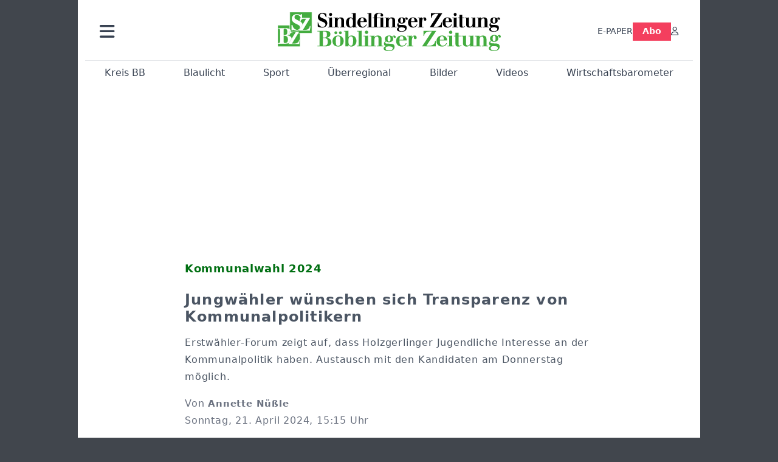

--- FILE ---
content_type: text/html; charset=utf-8
request_url: https://www.szbz.de/nachrichten/artikel/jungwaehler-wuenschen-sich-transparenz-von-den-kommunalpolitikern
body_size: 12557
content:
<!DOCTYPE html>
<html lang="de-DE" class=" show-bcard-fader-header prefix-bcard-fader">
<head>
    <meta charset="utf-8">

<!-- 
	This website is powered by TYPO3 - inspiring people to share!
	TYPO3 is a free open source Content Management Framework initially created by Kasper Skaarhoj and licensed under GNU/GPL.
	TYPO3 is copyright 1998-2025 of Kasper Skaarhoj. Extensions are copyright of their respective owners.
	Information and contribution at https://typo3.org/
-->

<link rel="icon" href="/fileadmin/images/icons/favicon.ico" type="image/vnd.microsoft.icon">
<title>Kommunalwahl 2024 - Jungwähler wünschen sich Transparenz von Kommunalpolitikern - Nachrichten | Sindelfinger Zeitung / Böblinger Zeitung</title>
<meta name="generator" content="TYPO3 CMS">
<meta name="author" content="Annette Nüßle">
<meta name="description" content="Erstwähler-Forum zeigt auf, dass Holzgerlinger Jugendliche Interesse an der Kommunalpolitik haben. Austausch mit den Kandidaten am Donnerstag möglich.">
<meta name="viewport" content="width=device-width, initial-scale=1">
<meta property="og:title" content="Jungwähler wünschen sich Transparenz von Kommunalpolitikern">
<meta property="og:description" content="Erstwähler-Forum zeigt auf, dass Holzgerlinger Jugendliche Interesse an der Kommunalpolitik haben. Austausch mit den Kandidaten am Donnerstag möglich.">
<meta property="og:image" content="https://www.szbz.de/i/fileadmin/user_upload/import/artikel/392/15392/15392_2024_04_19_erstwaehlerforum_holzgerlingen-27-Verbessert-RR.jpg?w=1200&amp;_=1713714103">
<meta property="og:image:width" content="1200">
<meta property="og:image:height" content="603">
<meta property="og:url" content="https://www.szbz.de/nachrichten/artikel/jungwaehler-wuenschen-sich-transparenz-von-den-kommunalpolitikern">
<meta property="og:type" content="article">
<meta name="twitter:card" content="summary_large_image">
<meta name="twitter:description" content="Erstwähler-Forum zeigt auf, dass Holzgerlinger Jugendliche Interesse an der Kommunalpolitik haben. Austausch mit den Kandidaten am Donnerstag möglich.">
<meta name="twitter:image" content="https://www.szbz.de/i/fileadmin/user_upload/import/artikel/392/15392/15392_2024_04_19_erstwaehlerforum_holzgerlingen-27-Verbessert-RR.jpg?w=600&amp;h=314&amp;f=outside&amp;_=1713714103">
<meta name="title" content="Kommunalwahl 2024 - Jungwähler wünschen sich Transparenz von Kommunalpolitikern">
<meta property="og:updated_time" content="2024-04-21T17:41:43+02:00">
<meta property="twitter:url" content="https://www.szbz.de/nachrichten/artikel/jungwaehler-wuenschen-sich-transparenz-von-den-kommunalpolitikern">
<meta property="article:published_time" content="2024-04-21T15:15:00+02:00">
<meta property="article:modified_time" content="2024-04-21T17:41:43+02:00">
<meta property="article:author" content="Annette Nüßle">
<meta name="x-jjk-verlagsportal-version" content="1.8447.4.7851">
<meta name="x-news-pid" content="947">

<link rel="stylesheet" href="/typo3temp/assets/compressed/bootstrap.min.purged-2d5498a94d2571a635d4edbbf6989719.css?1763382046" media="all">
<link rel="stylesheet" href="/typo3temp/assets/compressed/splide.min-74ce9df8b73829953016dbb122c32098.css?1763382046" media="all">

<link rel="stylesheet" href="/typo3temp/assets/compressed/all-93c9fb6deb8f7becd839e9ebef5cea90.css?1763382046" media="all">
<link rel="stylesheet" href="/typo3temp/assets/compressed/merged-e4954f1919f83d21cef6157d5b741c57-1ea6c031631a237b56c07a23074973c3.css?1763382046" media="all">







<link as="image" imagesrcset="/i/fileadmin/user_upload/import/artikel/392/15392/15392_2024_04_19_erstwaehlerforum_holzgerlingen-27-Verbessert-RR.jpg?_=1713714103&amp;w=400&amp;a=2&amp;f=inside 400w,/i/fileadmin/user_upload/import/artikel/392/15392/15392_2024_04_19_erstwaehlerforum_holzgerlingen-27-Verbessert-RR.jpg?_=1713714103&amp;w=600&amp;a=2&amp;f=inside 600w,/i/fileadmin/user_upload/import/artikel/392/15392/15392_2024_04_19_erstwaehlerforum_holzgerlingen-27-Verbessert-RR.jpg?_=1713714103&amp;w=1024&amp;a=2&amp;f=inside 1024w,/i/fileadmin/user_upload/import/artikel/392/15392/15392_2024_04_19_erstwaehlerforum_holzgerlingen-27-Verbessert-RR.jpg?_=1713714103&amp;w=1116&amp;a=2&amp;f=inside 1116w,/i/fileadmin/user_upload/import/artikel/392/15392/15392_2024_04_19_erstwaehlerforum_holzgerlingen-27-Verbessert-RR.jpg?_=1713714103&amp;w=1200&amp;a=2&amp;f=inside 1200w,/i/fileadmin/user_upload/import/artikel/392/15392/15392_2024_04_19_erstwaehlerforum_holzgerlingen-27-Verbessert-RR.jpg?_=1713714103&amp;w=1296&amp;a=2&amp;f=inside 1296w" imagesizes="(max-width: 1199px) calc(100vw - 1.5rem),(max-width: 1399px) 1116px,1296px" />

    <link rel="apple-touch-icon" href="/fileadmin/images/icons/apple-touch-icon-57x57-precomposed.png" />
    <link rel="apple-touch-icon" sizes="72x72" href="/fileadmin/images/icons/apple-touch-icon-72x72-precomposed.png" />
    <link rel="apple-touch-icon" sizes="114x114" href="/fileadmin/images/icons/apple-touch-icon-114x114-precomposed.png" />
    <link rel="icon" sizes="192x192" href="/fileadmin/images/icons/android_192x192.png" />
    <link rel="icon" sizes="128x128" href="/fileadmin/images/icons/android_128x128.png" />
    <meta name="application-name" content="Verlagsportal" />
    <meta name="msapplication-config" content="/fileadmin/images/icons/browserconfig.xml" />
	<link rel="alternate" type="application/atom+xml" title="Neuste Artikel als Atom Feed" href="/fileadmin/feeds/artikel.atom" />	<link rel="stylesheet" href="/fileadmin/vendor/fontawesome/css/all.min.css?v=6.5.1" media="print" onload="this.onload=null;this.media='all';"><style>#page {--imageAspectRatio:1.7777777777777777777777777777778;--detailsImageAspectRatio:2;--timelineImageAspectRatio:1.3333333333;--timelineDetailsImageAspectRatio:2;}</style><script>window.adsdefinition = { paidUser: 'nopaiduser' };</script><script async src="https://tagrpd.de/v2/prod/mhs/szbz/headlibrary.js" key="adtech"></script><script type='text/javascript' src="//data-97d159685e.szbz.de/iomm/latest/bootstrap/stub.js" crossorigin></script><script type="text/javascript" src="https://cdn.onesignal.com/sdks/OneSignalSDK.js" async></script><script>
(function (w, d, s, l, i) { w[l] = w[l] || []; w[l].push({ 'gtm.start': new Date().getTime(), event: 'gtm.js' }); var f = d.getElementsByTagName(s)[0], j = d.createElement(s), dl = l != 'dataLayer' ? '&l=' + l : ''; j.async = true; j.src = 'https://www.googletagmanager.com/gtm.js?id=' + i + dl; f.parentNode.insertBefore(j, f); })(window, document, 'script', 'dataLayer', 'GTM-NK6RJ2H');
</script><script>
function _typeof(t){return(_typeof="function"==typeof Symbol&&"symbol"==typeof Symbol.iterator?function(t){return typeof t}:function(t){return t&&"function"==typeof Symbol&&t.constructor===Symbol&&t!==Symbol.prototype?"symbol":typeof t})(t)}!function(){var t=function(){var t,e,o=[],n=window,r=n;for(;r;){try{if(r.frames.__tcfapiLocator){t=r;break}}catch(t){}if(r===n.top)break;r=n.parent}t||(!function t(){var e=n.document,o=!!n.frames.__tcfapiLocator;if(!o)if(e.body){var r=e.createElement("iframe");r.style.cssText="display:none",r.name="__tcfapiLocator",e.body.appendChild(r)}else setTimeout(t,5);return!o}(),n.__tcfapi=function(){for(var t=arguments.length,n=new Array(t),r=0;r<t;r++)n[r]=arguments[r];if(!n.length)return o;"setGdprApplies"===n[0]?n.length>3&&2===parseInt(n[1],10)&&"boolean"==typeof n[3]&&(e=n[3],"function"==typeof n[2]&&n[2]("set",!0)):"ping"===n[0]?"function"==typeof n[2]&&n[2]({gdprApplies:e,cmpLoaded:!1,cmpStatus:"stub"}):o.push(n)},n.addEventListener("message",(function(t){var e="string"==typeof t.data,o={};if(e)try{o=JSON.parse(t.data)}catch(t){}else o=t.data;var n="object"===_typeof(o)?o.__tcfapiCall:null;n&&window.__tcfapi(n.command,n.version,(function(o,r){var a={__tcfapiReturn:{returnValue:o,success:r,callId:n.callId}};t&&t.source&&t.source.postMessage&&t.source.postMessage(e?JSON.stringify(a):a,"*")}),n.parameter)}),!1))};"undefined"!=typeof module?module.exports=t:t()}();
</script>
<script>
    window._sp_queue = [];
    window._sp_ = {
        config: {
            accountId: 348,
            privacyManagerId: 585410,
            propertyId: 22422,
            baseEndpoint: 'https://sp-consent.szbz.de',
            gdpr: {}
        }
    }
</script>
<script src="https://sp-consent.szbz.de/unified/wrapperMessagingWithoutDetection.js" async></script><script type="text/javascript">
  window._taboola = window._taboola || [];
  _taboola.push({article:'auto'});
  !function (e, f, u, i) {
    if (!document.getElementById(i)){
      e.async = 1;
      e.src = u;
      e.id = i;
      f.parentNode.insertBefore(e, f);
    }
  }(document.createElement('script'),
  document.getElementsByTagName('script')[0],
  '//cdn.taboola.com/libtrc/mhs-szbe/loader.js',
  'tb_loader_script');
  if(window.performance && typeof window.performance.mark == 'function')
    {window.performance.mark('tbl_ic');}
</script> <script>
(function() {
var s = document.createElement('script');
s.type = 'text/javascript';
s.async = true;
s.src = '//d.nativendo.de/cds/delivery/init';
var sc = document.getElementsByTagName('script')[0];
sc.parentNode.insertBefore(s, sc);
})();
</script>
<link rel="canonical" href="https://www.szbz.de/nachrichten/artikel/jungwaehler-wuenschen-sich-transparenz-von-den-kommunalpolitikern">

</head>
<body>


<noscript><div class="container alert alert-danger" role="alert" style="margin-top: 20px;"><strong>Diese Website benötigt JavaScript!</strong><br />
		Aktivieren Sie JavaScript in den Einstellungen Ihres Browsers, damit alle Inhalte der Website angezeigt werden können.
	</div></noscript><div id="browser-check" class="alert alert-danger fixed-top" style="display: none;"><div class="container" style="background: transparent !important;">
		Ihr Browser ist leider zu alt für diese Seite.<br />
		Bitte aktualisieren Sie Ihren Browser bzw. wechseln auf einen Browser, der für das heutige Web geeignet ist.
	</div></div><script>
	// Prüfungen von Modernizr übernommen
	function browserCanUseArrowFunctions() {
		try {
			// eslint-disable-next-line
			eval('()=>{}');
		}
		catch (e) {
			return false;
		}
		return true;
	}
	if (!('Promise' in window && 'resolve' in window.Promise && 'reject' in window.Promise && 'all' in window.Promise) || !('fetch' in window) || !('IntersectionObserver' in window) || !browserCanUseArrowFunctions()) {
		document.querySelector('#browser-check').style.display = '';
	}
</script><script>
	window.adServerUrl = 'https://emedia.szbz.de/live/www/delivery/asyncjs.php';
	window.adServerId = 'b09047b82b782de0b1c999287895ed02';
	window.adServerIsAsyncRevive = 1;
	window.bannerConfig = {
		desktop: {},
		mobile:  {},
		galerie: '3',
	};

	window.bannerConfig.desktop = JSON.parse('{"content1":"","content2":"","content3":"","content4":"","content5":"","content6":"","contentBottom1":"","contentBottom2":"","contentBottom3":"","nbannerTop":"","nbannerLeft":"","nbannerRight":"","sideTop":"","sideUpper1":"","sideUpper2":"","sideUpper3":"","sideMid":"","sideBottom1":"","sideBottom2":"","sideBottom3":"","live1":"","live2":"","live3":"","live4":"","live5":"","live6":"","live7":"","live8":"","live9":"","live10":"","live11":"","live12":"","live13":"","live14":"","live15":"","live16":"","live17":"","live18":"","live19":"","live20":"","live21":"","live22":"","live23":"","live24":"","live25":"","live26":"","live27":"","live28":"","live29":"","live30":"","live31":"","live32":"","live33":"","live34":"","live35":"","live36":"","live37":"","live38":"","live39":"","live40":"","live41":"","live42":"","live43":"","live44":"","live45":""}');
	window.bannerConfig.mobile = JSON.parse('{"content1":"","content2":"","content3":"","content4":"","content5":"","content6":"","contentBottom1":"","contentBottom2":"","contentBottom3":"","sideTop":"","sideUpper1":"","sideUpper2":"","sideUpper3":"","sideMid":"","sideBottom1":"","sideBottom2":"","sideBottom3":"","compactmenu":"","live1":"","live2":"","live3":"","live4":"","live5":"","live6":"","live7":"","live8":"","live9":"","live10":"","live11":"","live12":"","live13":"","live14":"","live15":"","live16":"","live17":"","live18":"","live19":"","live20":"","live21":"","live22":"","live23":"","live24":"","live25":"","live26":"","live27":"","live28":"","live29":"","live30":"","live31":"","live32":"","live33":"","live34":"","live35":"","live36":"","live37":"","live38":"","live39":"","live40":"","live41":"","live42":"","live43":"","live44":"","live45":""}');

	google_suche_id = '';
	google_suche_text = 'Die Suche ergab leider keine Treffer. Daher werden stattdessen die Ergebnisse von Google angezeigt.';

	window.smartAdsAnzahl = parseInt('10' || '10', 10);
</script><a id="page-top"></a><a href="#content" class="skip">Zum Inhalt springen</a><div class="offcanvas offcanvas-start" tabindex="-1" id="mobile-nav" aria-labelledby="mobile-nav-title"><div class="offcanvas-header"><h5 class="offcanvas-title" id="mobile-nav-title">Menü</h5><button type="button" class="btn-close" data-bs-dismiss="offcanvas" aria-label="Schließen"></button></div><div class="offcanvas-body p-1"><ul class="dropdown-menu show border-0 w-100 rounded-0 position-static"><li><div class="p-3 py-2"><form method="get" action="/suche" role="search" class="szbz-search-form-desktop-menue"><input id="kesearchpagenumber" type="hidden" name="tx_kesearch_pi1[page]" value="1"><input id="resetFilters" type="hidden" name="tx_kesearch_pi1[resetFilters]" value="0"><input type="hidden" name="id" value="37"><div class="kesearch_searchbox"><div class="kesearchbox position-relative"><div class="position-absolute top-0 start-0 bottom-0 text-center" style="width: 2rem; line-height: 30px; color: var(--bs-secondary-border-subtle)"><i class="fa-solid fa-magnifying-glass"></i></div><input type="search" class="form-control rounded border-1 border-secondary-subtle pe-2 small" style="padding-left: 2rem;" name="tx_kesearch_pi1[sword]" value="" placeholder="Suche" aria-label="Suchbegriff"><button class="visually-hidden" aria-label="Suchen"></button></div></div></form></div></li><li><a class="d-lg-none dropdown-item" href="/digital">E-PAPER</a></li><li><a class="d-md-none dropdown-item" href="/abo">Abo</a></li><li><a href="/branchen" class="dropdown-item">Branchenverzeichnis</a></li><li><a href="/gastro" class="dropdown-item">Gastro im Kreis BB</a></li><li><hr class="dropdown-divider"></li><li><h6 class="dropdown-header">Ressorts</h6></li><li class="row g-1"><div class="col-6"><a class="dropdown-item"
					href="/nachrichten/ressort/kreis-bb">Kreis BB</a></div><div class="col-6"><a class="dropdown-item"
					href="/nachrichten/ressort/blaulicht">Blaulicht</a></div><div class="col-6"><a class="dropdown-item"
					href="/nachrichten/ressort/sport">Sport</a></div><div class="col-6"><a class="dropdown-item"
					href="/nachrichten/ressort/ueberregional">Überregional</a></div><div class="col-6"><a class="dropdown-item"
					href="/nachrichten/ressort/buchtipp-1">Buchtipp</a></div><div class="col-6"><a class="dropdown-item"
					href="/leserforum">Leserforum</a></div><div class="col-6"><a class="dropdown-item"
					href="/nachrichten/ressort/jahresrueckblick-2024">Jahresrückblick 2024</a></div><div class="col-6"><a class="dropdown-item"
					href="/mein-ort">Mein Ort</a></div><div class="col-6"><a class="dropdown-item" href="/ob-wahl-sindelfingen">OB-Wahl Sindelfingen</a></div></li><li><hr class="dropdown-divider"></li><li><h6 class="dropdown-header">Anzeigen</h6></li><li class="row g-1"><div class="col-6"><a href="https://portal.roehmmedien.de/de-de/1/Menue/NeueAnzeige" class="dropdown-item">Anzeige aufgeben</a></div></li><li><hr class="dropdown-divider"></li><li><a href="/app" class="dropdown-item">App</a></li><li><a href="/mittagstisch" class="dropdown-item">Mittagstisch</a></li><li><a href="/abokarte" class="dropdown-item">Abokarte</a></li><li><a href="/medialeistungen" class="dropdown-item">Medialeistungen</a></li><li><a href="/kundenservice" class="dropdown-item">Kundenservice</a></li><li><a href="/buergerbarometer-orte" class="dropdown-item">SZ/BZ-Bürgerbarometer</a></li><li><a href="https://portal.roehmmedien.de/de-de/1/Menue/NewsletterOhneAnmeldung" class="dropdown-item">Newsletter</a></li><li><a href="/autoren" class="dropdown-item">Autoren</a></li><li class="row g-1"><div class="col-6"><a href="/notdienst" class="dropdown-item">Apotheken-Notdienst</a></div><div class="col-6"><a href="/kontakt" class="dropdown-item">Kontakt</a></div><div class="col-6"><a href="/mediadaten" class="dropdown-item">Mediadaten</a></div><div class="col-6"><a href="/impressum" class="dropdown-item">Impressum</a></div><div class="col-6"><a href="/agb" class="dropdown-item">AGB</a></div><div class="col-6"><a href="/datenschutz" class="dropdown-item">Datenschutz</a></div></li><!--<li><a href="/ratgeber" class="dropdown-item">Sonderthemen</a></li>--><li><hr class="dropdown-divider"></li><li><h6 class="dropdown-header">Sonstiges</h6></li><li class="row g-1"><div class="col-6"><a href="https://mitteilungsblatt.szbz.de/gemeinde/auswahl" class="dropdown-item">Mitteilungsblätter</a></div><div class="col-6"><a href="https://ehrenamt.szbz.de" class="dropdown-item">Ehrenamts Matcher</a></div><div class="col-6"><a href="https://jobsbb.de" class="dropdown-item">Jobs</a></div><div class="col-6"><a href="https://www.podcastbb.de" class="dropdown-item">Podcast</a></div><div class="col-6"><a href="https://www.autosbb.de" class="dropdown-item">Auto</a></div><div class="col-6"><a href="https://www.gemeinsam-gedenken.de" class="dropdown-item">Trauer</a></div><div class="col-6"><a href="https://www.immosbb.de" class="dropdown-item">Immobilien</a></div><div class="col-12"><a href="https://www.messenbb.de" class="dropdown-item">Messen und Veranstaltungen</a></div></li></ul></div></div><template data-template-id="empty-bs-modal"><div class="modal fade" role="dialog"><div class="modal-dialog"><div class="modal-content"><div class="modal-header"><button type="button" class="btn-close" data-bs-dismiss="modal" aria-label="Close"></button></div><div class="modal-body"></div><div class="modal-footer"></div></div></div></div></template><div id="pageContainer" class="container"><div class="left-N-banner"><div id="nbanner_left"></div></div><div class="right-N-banner"><div id="nbanner_right"></div></div><div class="top-N-banner"><div id="nbanner_top"></div></div><aside id="schlaue-anzeigen-container"></aside><div id="page" class="container" 
data-paywall="0" data-is-loggedin="0"
><div id="compactBanner"></div><div id="mobileTopBanner"></div><div id="bannerDepot"></div><div class="full-header-mit-menue-und-breadcrumbs"><header class="full-header-mit-menue"><div class="d-none d-xl-block full-header"><div id="header" class="mt-0 px-2 px-md-4 pt-3"><div><div><a href="#mobile-nav" role="button" title="Menü öffnen" aria-controls="mobile-nav" data-bs-toggle="offcanvas" aria-expanded="false" class="d-lg-none"><i class="fas fa-bars fa-2xl"></i></a></div><div class="dropdown"><a href="#" role="button" data-bs-toggle="dropdown" data-bs-offset="0,8" aria-expanded="false" aria-label="Haupt Burgermenü" class="d-none d-lg-block"><i class="fas fa-bars fa-2xl"></i></a><ul class="dropdown-menu p-1" style="width:360px;"><li><div class="p-3 py-2"><form method="get" action="/suche" role="search" class="szbz-search-form-desktop-menue"><input id="kesearchpagenumber" type="hidden" name="tx_kesearch_pi1[page]" value="1"><input id="resetFilters" type="hidden" name="tx_kesearch_pi1[resetFilters]" value="0"><input type="hidden" name="id" value="37"><div class="kesearch_searchbox"><div class="kesearchbox position-relative"><div class="position-absolute top-0 start-0 bottom-0 text-center" style="width: 2rem; line-height: 30px; color: var(--bs-secondary-border-subtle)"><i class="fa-solid fa-magnifying-glass"></i></div><input type="search" class="form-control rounded border-1 border-secondary-subtle pe-2 small" style="padding-left: 2rem;" name="tx_kesearch_pi1[sword]" value="" placeholder="Suche" aria-label="Suchbegriff"><button class="visually-hidden" aria-label="Suchen"></button></div></div></form></div></li><li><a class="d-lg-none dropdown-item" href="/digital">E-PAPER</a></li><li><a class="d-md-none dropdown-item" href="/abo">Abo</a></li><li><a href="/branchen" class="dropdown-item">Branchenverzeichnis</a></li><li><a href="/gastro" class="dropdown-item">Gastro im Kreis BB</a></li><li><hr class="dropdown-divider"></li><li><h6 class="dropdown-header">Ressorts</h6></li><li class="row g-1"><div class="col-6"><a class="dropdown-item"
						href="/nachrichten/ressort/kreis-bb">Kreis BB</a></div><div class="col-6"><a class="dropdown-item"
						href="/nachrichten/ressort/blaulicht">Blaulicht</a></div><div class="col-6"><a class="dropdown-item"
						href="/nachrichten/ressort/sport">Sport</a></div><div class="col-6"><a class="dropdown-item"
						href="/nachrichten/ressort/ueberregional">Überregional</a></div><div class="col-6"><a class="dropdown-item"
						href="/nachrichten/ressort/buchtipp-1">Buchtipp</a></div><div class="col-6"><a class="dropdown-item"
						href="/leserforum">Leserforum</a></div><div class="col-6"><a class="dropdown-item"
						href="/mein-ort">Mein Ort</a></div><div class="col-6"><a class="dropdown-item" href="/ob-wahl-sindelfingen">OB-Wahl Sindelfingen</a></div></li><li><hr class="dropdown-divider"></li><li><h6 class="dropdown-header">Anzeigen</h6></li><li class="row g-1"><div class="col-6"><a href="https://portal.roehmmedien.de/de-de/1/Menue/NeueAnzeige" class="dropdown-item">Anzeige aufgeben</a></div></li><li><hr class="dropdown-divider"></li><li><a href="/app" class="dropdown-item">App</a></li><li><a href="/mittagstisch" class="dropdown-item">Mittagstisch</a></li><li><a href="/abokarte" class="dropdown-item">Abokarte</a></li><li><a href="/medialeistungen" class="dropdown-item">Medialeistungen</a></li><li><a href="/kundenservice" class="dropdown-item">Kundenservice</a></li><li><a href="/buergerbarometer-orte" class="dropdown-item">SZ/BZ-Bürgerbarometer</a></li><li><a href="https://portal.roehmmedien.de/de-de/1/Menue/NewsletterOhneAnmeldung" class="dropdown-item">Newsletter BB</a></li><li><a href="/autoren" class="dropdown-item">Autoren</a></li><li class="row g-1"><div class="col-6"><a href="/notdienst" class="dropdown-item">Apotheken-Notdienst</a></div><div class="col-6"><a href="/kontakt" class="dropdown-item">Kontakt</a></div><div class="col-6"><a href="/mediadaten" class="dropdown-item">Mediadaten</a></div><div class="col-6"><a href="/impressum" class="dropdown-item">Impressum</a></div><div class="col-6"><a href="/agb" class="dropdown-item">AGB</a></div><div class="col-6"><a href="/datenschutz" class="dropdown-item">Datenschutz</a></div></li><!--<li><a href="/ratgeber" class="dropdown-item">Sonderthemen</a></li>--><li><hr class="dropdown-divider"></li><li><h6 class="dropdown-header">Sonstiges</h6></li><li class="row g-1"><div class="col-6"><a href="https://mitteilungsblatt.szbz.de/gemeinde/auswahl" class="dropdown-item">Mitteilungsblätter</a></div><div class="col-6"><a href="https://ehrenamt.szbz.de" class="dropdown-item">Ehrenamts Matcher</a></div><div class="col-6"><a href="https://jobsbb.de" class="dropdown-item">Jobs</a></div><div class="col-6"><a href="https://www.podcastbb.de" class="dropdown-item">Podcast</a></div><div class="col-6"><a href="https://www.autosbb.de" class="dropdown-item">Auto</a></div><div class="col-6"><a href="https://www.gemeinsam-gedenken.de" class="dropdown-item">Trauer</a></div><div class="col-6"><a href="https://www.immosbb.de" class="dropdown-item">Immobilien</a></div><div class="col-12"><a href="https://www.messenbb.de" class="dropdown-item">Messen und Veranstaltungen</a></div></li></ul></div></div><div id="header-logo" class="center-block text-center"><a aria-label="Zur Startseite von Sindelfinger Zeitung / Böblinger Zeitung" href="/"><img src="/fileadmin/images/logo_header.svg" width="367" height="64" aria-hidden="true" alt="SZ/BZ Logo"></a></div><div class="szbz-nav-rechts"><div class="d-flex justify-content-end align-items-center" style="gap: 2rem;"><a class="d-none d-lg-inline-block" href="/digital">E-PAPER</a><a class="d-none d-md-inline-block nav-button-abo" style="background-color: var(--color-rose-500); color: white; padding: 0.3rem 1rem;" href="/abo">Abo</a><a href="?logintype=login&oauth2-provider=jjk" title="Anmelden" aria-label="Anmelden" class="login-button"><i class="fa-regular fa-user"></i></a></div></div></div></div><div id="search_div" class="center-block text-center d-xl-none" style="display: none;"></div><div id="filter_div" class="center-block text-center d-xl-none" style="display: none;"></div><nav class="headermenue d-none d-xl-block" aria-label="Hauptnavigation"><div class="fullMenu pages"><div class="ressortMenu"><div class="menuitem"><a href="/nachrichten/ressort/kreis-bb">Kreis BB</a></div><div class="menuitem"><a href="/nachrichten/ressort/blaulicht">Blaulicht</a></div><div class="menuitem"><a href="/nachrichten/ressort/sport">Sport</a></div><div class="menuitem"><a href="/ueberregional">Überregional</a></div><div class="menuitem"><a href="/bilder">Bilder</a></div><div class="menuitem"><a href="/videos">Videos</a></div><div class="menuitem"><a href="/wirtschaftsbarometer">Wirtschaftsbarometer</a></div></div></div></nav></header><div><nav id="breadcrumbs" aria-label="Breadcrumbs"><span class="d-none d-xl-inline-block">Sie befinden sich hier:</span><span class="d-xl-none" id="breadcrumbSpaceNegation"></span><a href="/">Startseite</a>><wbr>&#8203;<a href="/nachrichten">Nachrichten</a>><wbr>&#8203;<span class="crumb" data-uid="169061" data-pid="947">Jungwähler wünschen sich Transparenz von Kommunalpolitikern</span></nav></div></div><main id="content" class="row"><div id="nfw-container" class="col-12  "><div id="detail"><div class="detail news-detail-item-for-pid-947" data-artikel-id="169061" data-paywall="1" data-bilder-anzahl="1"><div class="artikel-dachzeile-wrapper"><div class="artikel-dachzeile">Kommunalwahl 2024</div></div><h1>
					Jungwähler wünschen sich Transparenz von Kommunalpolitikern
				</h1><div class="teaser">Erstwähler-Forum zeigt auf, dass Holzgerlinger Jugendliche Interesse an der Kommunalpolitik haben. Austausch mit den Kandidaten am Donnerstag möglich.</div><div class="artikel-autor-datum"><div class="artikel-autor-wrapper">
								Von <span class="artikel-autor">Annette Nüßle</span></div><div class="artikel-datum"><time aria-label="Artikel-Datum" datetime="2024-04-21T15:15:00+02:00">
								Sonntag, 21. April 2024, 15:15 Uhr
							</time></div></div><div class="custom-content-wrapper" data-typ="artikel" data-identifier="15392" data-optionen="facebook,twitter,whatsapp,email,linkedin"><div id="c89" class="frame frame-default frame-type-html frame-layout-0"><div class="d-flex align-items-center"><div class="flex-grow-1"><div data-vorlesefunktion aria-live="polite"></div></div><div class="teilen-wrapper flex-grow-0 flex-shrink-0" data-ohne-button="1"></div></div></div></div><div class="media-container "><div role="tablist" data-random-number="171881" aria-label="Video- / Bilder-Wechsel"><button type="button" role="tab" id="tab-171881-image" aria-controls="tabpanel-171881-image" aria-selected="true" class="tab-header image-tab active" tabindex="-1"><span class="image fa-stack" aria-hidden="true"><i class="fas fa-square fa-stack-2x"></i><i class="far fa-image fa-stack fa-stack-1x fa-inverse"></i></span><span class="title">Bilder</span></button></div><div id="tabpanel-171881-image" role="tabpanel" aria-labelledby="tab-171881-image" class="image tab active"><div class="single-slide"><div class="splide__track"><div class="splide__list"><div class="splide__slide"><a href="/fileadmin/user_upload/import/artikel/392/15392/15392_2024_04_19_erstwaehlerforum_holzgerlingen-27-Verbessert-RR.jpg?_=1713714103" title="Bild in Originalgröße anzeigen" class="d-block"><img loading="eager" title="" alt="Moderatorin Eva Wolters-Andreocci von „Erste Wahl BW“ (im blauen Blazer) und Holzgerlingens Bürgermeister Ioannis Delakos (links von ihr) tauschen sich mit den Jugendlichen aus."
											srcset="/i/fileadmin/user_upload/import/artikel/392/15392/15392_2024_04_19_erstwaehlerforum_holzgerlingen-27-Verbessert-RR.jpg?_=1713714103&amp;w=400&amp;a=2&amp;f=inside 400w,/i/fileadmin/user_upload/import/artikel/392/15392/15392_2024_04_19_erstwaehlerforum_holzgerlingen-27-Verbessert-RR.jpg?_=1713714103&amp;w=600&amp;a=2&amp;f=inside 600w,/i/fileadmin/user_upload/import/artikel/392/15392/15392_2024_04_19_erstwaehlerforum_holzgerlingen-27-Verbessert-RR.jpg?_=1713714103&amp;w=1024&amp;a=2&amp;f=inside 1024w,/i/fileadmin/user_upload/import/artikel/392/15392/15392_2024_04_19_erstwaehlerforum_holzgerlingen-27-Verbessert-RR.jpg?_=1713714103&amp;w=1116&amp;a=2&amp;f=inside 1116w,/i/fileadmin/user_upload/import/artikel/392/15392/15392_2024_04_19_erstwaehlerforum_holzgerlingen-27-Verbessert-RR.jpg?_=1713714103&amp;w=1200&amp;a=2&amp;f=inside 1200w,/i/fileadmin/user_upload/import/artikel/392/15392/15392_2024_04_19_erstwaehlerforum_holzgerlingen-27-Verbessert-RR.jpg?_=1713714103&amp;w=1296&amp;a=2&amp;f=inside 1296w"
											sizes="(max-width: 1199px) calc(100vw - 1.5rem),(max-width: 1399px) 1116px,1296px"
											width="1296" height="648"
											src="/i/fileadmin/user_upload/import/artikel/392/15392/15392_2024_04_19_erstwaehlerforum_holzgerlingen-27-Verbessert-RR.jpg?_=1713714103&amp;w=1296&amp;a=2&amp;f=inside"
											data-fit="inside"
											class="blurred-img" style="background-image: url('/i/fileadmin/user_upload/import/artikel/392/15392/15392_2024_04_19_erstwaehlerforum_holzgerlingen-27-Verbessert-RR.jpg?_=1713714103&amp;p=1');"></a><p class="foto-beschreibung">Moderatorin Eva Wolters-Andreocci von „Erste Wahl BW“ (im blauen Blazer) und Holzgerlingens Bürgermeister Ioannis Delakos (links von ihr) tauschen sich mit den Jugendlichen aus.</p><p class="foto-urheber">Bild: Nüßle</p></div></div></div></div></div></div>
<div class="bodytext"><p><strong>Holzgerlingen.</strong> Wählen gehen, seine Stimme einem Politiker seiner Wahl geben, das können seit diesem Jahr auf Kommunal-, Kreis- und Regionalebene auch Jugendliche bereits ab 16 Jahren. Doch was steckt hinter dem Wort Kommunalpolitik, was macht einen Kommunalpolitiker aus und wie wählt man überhaupt?</p><p>Mit all diesen Fragen und ihren Antworten beschäftigten sich am Freitag rund 20 Holzgerlinger Erstwähler. „Jugendliche ab 16 Jahren haben erstmals die Möglichkeit auch im Gemeinderat aktiv teilzunehmen, ...</p><div class="kostenpflichtig-rest tt-content">
    

            <div id="c77" class="frame frame-default frame-type-html frame-layout-0">
                
                
                    



                
                
                

    <style>
	.kostenpflichtig-rest {
		/* kommt bei SZBZ aus dem Theme?: */
		color: rgb(75, 85, 99);
		/* kommt bei SZBZ aus dem Theme: */
		--szbz-plus-height: calc(1em / 14 * 16);
		--color-primary-contrast: rgb(0, 111, 18);
	}

	#detail div.bodytext .kostenpflichtig-rest a,
	#detail div.bodytext .kostenpflichtig-rest a:active,
	#detail div.bodytext .kostenpflichtig-rest a:link,
	#detail div.bodytext .kostenpflichtig-rest a:visited,
	#detail div.bodytext .kostenpflichtig-rest a:focus {
		color: var(--color-primary-contrast);
		text-decoration: none;
	}

	.kostenpflichtig-rest .paywall-fade {
		position: absolute;
		top: -4.5rem;
		height: 4.5rem;
		background-color: rgba(255, 255, 255, 0.7);
		width: 100%;
	}

	.kostenpflichtig-rest .pfeil-am-ende {
		background-color: rgb(243, 244, 246);
		padding: 1rem;
		padding-bottom: 60px;
		margin-bottom: 60px;
	}

	.kostenpflichtig-rest .pfeil-am-ende::before,
	.kostenpflichtig-rest .pfeil-am-ende::after {
		background-color: rgb(243, 244, 246);
		position: absolute;
		bottom: 0;
		content: "";
		width: calc(50% + 4px);
		height: 60px;
	}

	.kostenpflichtig-rest .pfeil-am-ende::before {
		right: 0;
		transform: rotate(-5deg);
		transform-origin: 100% 60px;
	}

	.kostenpflichtig-rest .pfeil-am-ende::after {
		left: 0;
		transform: rotate(5deg);
		transform-origin: 0px 60px;
	}

	.kostenpflichtig-rest .szplus-image {
		display: inline-block;
		width: calc(3 * var(--szbz-plus-height));
		height: var(--szbz-plus-height);
	}

	#detail div.bodytext .kostenpflichtig-rest a.weiterlesen-button,
	#detail div.bodytext .kostenpflichtig-rest a.bereits-abonnent-button {
		display: block;
		color: white;
		margin: 0.25rem;
		padding: 0.5rem 1rem;
	}

	.kostenpflichtig-rest .weiterlesen-button {
		background-color: rgb(225 29 72);
	}

	.kostenpflichtig-rest .bereits-abonnent-button {
		background-color: rgb(55 65 81);
	}

    .tagespass {
      display: block;
      max-width: 511px;
      margin: -0.7em auto 0 auto;
      background-color: #4caf50;
      color: white !important;
      padding: 0.5rem 1rem;
      position: relative;
    }

    .tagespass span {
      position: absolute;
      bottom: 0;
      right: 2px;
      font-size: 0.5em;
      color: rgba(255,255,255,0.7);
    }
</style>
<div class="paywall-fade"></div>
<div class="pfeil-am-ende text-center">
	<div class="fs-4">Weiter geht's mit <img class="szplus-image" alt="SzBz-Plus" src="/verlagsseiten/szbzPlus.svg"></div>
	<div class="d-flex flex-wrap justify-content-center my-3">
		<a class="weiterlesen-button" data-dont-touch-target
			href="https://portal.roehmmedien.de/de-de/2/AboAuftrag/AboAuftragDirekt?GewaehltesAboTemplateId=123&AboshopInfos=szbzplus_4Wochen&FuelleDatum=true&SetzeAboMenueItem=true&StartAlsNeukunde=true&BeendenWennAboVorhanden=true&AllePaywallAbosGeltenFuersBeenden=true"
			>Jetzt für 1,- € weiterlesen</a>
		<a class="bereits-abonnent-button" data-dont-touch-target
			href="https://portal.roehmmedien.de/de-de/2/AboAuftrag/AboAuftragDirekt?GewaehltesAboTemplateId=123&AboshopInfos=szbzplus_4Wochen&FuelleDatum=true&SetzeAboMenueItem=true&StartMitLogin=true&BeendenWennAboVorhanden=true&AllePaywallAbosGeltenFuersBeenden=true"
			>Ich habe bereits SZBZ+</a>
	</div>
    <a class="tagespass" href="https://portal.roehmmedien.de/de-de/2/AboAuftrag/AboAuftragDirekt?GewaehltesAboTemplateId=397&FuelleDatum=true&SetzeAboMenueItem=true&BeendenWennAboVorhanden=true&RedirectUrl=https%3A%2F%2Fwww.szbz.de%3Flogintype%3Dlogin%26oauth2-provider%3Djjk">Oder sofort weiterlesen mit dem Tagespass für 2,83€ <span>endet automatisch</span></a>
	<a class="d-block fw-bold mt-4 text-center small weitere-abo-angebote" href="/abo">Hier geht es zu weiteren Angeboten</a>
	<h2 class="fs-5 mt-4">Als SZ/BZ Abonnent ist szbz+ für Sie kostenfrei im Abo enthalten</h2>
	<p class="text-body-secondary mt-2">
		Als Digital Abonnent (E-Paper) <a href="?logintype=login&oauth2-provider=jjk">anmelden</a> und kostenfrei weiterlesen.<br>
		Als SZ/BZ Premium Abonnent (gedruckt) <a href="?logintype=login&oauth2-provider=jjk">anmelden</a> oder <a href="#" id="szbz-zusatz-abo">registrieren</a> und kostenfrei weiterlesen.<br>
		Bei Fragen wenden Sie sich bitte an unseren Kundenservice unter <a href="tel:+4970318620">07031 / 862-0</a>
	</p>
	<div class="paywall-banner-div"></div>
</div>
<script type="module">
	const bestellButtons = document.querySelectorAll('.weiterlesen-button, .bereits-abonnent-button');
	for (const bestellButton of bestellButtons) {
		const url = new URL(bestellButton.getAttribute('href'));
		url.searchParams.set('IstArtikelUrl', 'true');
		const artikelUrl = new URL(window.location);
		artikelUrl.searchParams.set('logintype', 'login');
		artikelUrl.searchParams.set('oauth2-provider', 'jjk');
		url.searchParams.set('RedirectUrl', artikelUrl.toString());
		bestellButton.setAttribute('href', url.toString());
	}
	const weitereAboAngebote = document.querySelector('.weitere-abo-angebote');
	if (weitereAboAngebote) {
		const url = new URL(weitereAboAngebote.getAttribute('href'), window.location.origin);
		const artikelUrl = new URL(window.location);
		url.hash = artikelUrl.toString();
		weitereAboAngebote.setAttribute('href', url.toString());
	}

	document.querySelector('#szbz-zusatz-abo').addEventListener('click', evt => {
		evt.preventDefault();
		evt.stopPropagation();
		alert('TBD');
	})
</script>


                
                    



                
                
                    



                
            </div>

        

</div></div>
<div class="meta-link" data-stats-scroll-to-end data-stats-typ="artikel" data-stats-import-id="15392"></div><div class="arikel-footer-kostenlose">
						Sie wollen nichts mehr verpassen in der Region Sindelfingen/Böblingen? Hier kostenlos für den täglichen Newsletter <a href="https://portal.roehmmedien.de/de-de/1/Menue/NewsletterOhneAnmeldung">GutenMorgenBB</a> anmelden.
					</div><div class="clearfix"></div><br><div class="footer"><a class="navBack" href="#" data-dont-touch-target><img src="/fileadmin/images/back.png" alt="Zurück zur letzten Seite"> Zurück
						</a><span class="divider"></span><a href="#page-top"><img src="/fileadmin/images/top.png" alt="Zurück zum Anfang der Seite"> Nach oben
						</a></div></div></div><div class="weitereNachrichten"><div class="row gx-2 midpagebanner-wrapper"><div class="col-xl-4"><div class="banner midpage" id="midpagebanner1"></div></div><div class="col-xl-4"><div class="banner midpage" id="midpagebanner2"></div></div><div class="col-xl-4"><div class="banner midpage" id="midpagebanner3"></div></div><div class="col-xl-4"><div class="banner midpage" id="midpagebanner4"></div></div><div class="col-xl-4"><div class="banner midpage" id="midpagebanner5"></div></div><div class="col-xl-4"><div class="banner midpage" id="midpagebanner6"></div></div></div><div id="bannerSliderContent1" class="splide"><div class="splide__track"><div class="splide__list"></div></div></div><div class="row gx-2 midpagebanner-bottom-wrapper"><div class="col-xl-4"><div class="banner midpage" id="midpagebannerBottom"></div></div><div class="col-xl-4"><div class="banner midpage" id="midpagebannerBottom2"></div></div><div class="col-xl-4"><div class="banner midpage" id="midpagebannerBottom3"></div></div></div><div id="bannerSliderContent2" class="splide"><div class="splide__track"><div class="splide__list"></div></div></div><div class="prio5"><article class="article news-list-item-for-pid-947" data-artikel-id="185260" data-paywall="1" data-bilder-anzahl="1"><a href="/nachrichten/artikel/holzgerlinger-buergermeister-ioannis-delakos-mit-9748-prozent-der-stimmen-wiedergewaehlt" class="more row gx-2" data-uid="185260" data-pid="947" title="Holzgerlinger Bürgermeister Ioannis Delakos mit 97,48 Prozent der Stimmen wiedergewählt"><div class="col-12 col-xl-3"><img loading="lazy" title="" width="318" height="179"
							alt="Gut gelaunt nach Bekanntgabe des Wahlergebnisses: Ioannis Delakos und seine Frau Nicole im Rathaus."
							srcset="/i/fileadmin/user_upload/import/artikel/170/107170/1764539943/107170_20251130_191853.jpg?_=1764539943&amp;w=273&amp;a=1.7777777777777777777777777777778&amp;f=inside 273w,/i/fileadmin/user_upload/import/artikel/170/107170/1764539943/107170_20251130_191853.jpg?_=1764539943&amp;w=318&amp;a=1.7777777777777777777777777777778&amp;f=inside 318w,/i/fileadmin/user_upload/import/artikel/170/107170/1764539943/107170_20251130_191853.jpg?_=1764539943&amp;w=400&amp;a=1.7777777777777777777777777777778&amp;f=inside 400w,/i/fileadmin/user_upload/import/artikel/170/107170/1764539943/107170_20251130_191853.jpg?_=1764539943&amp;w=600&amp;a=1.7777777777777777777777777777778&amp;f=inside 600w,/i/fileadmin/user_upload/import/artikel/170/107170/1764539943/107170_20251130_191853.jpg?_=1764539943&amp;w=800&amp;a=1.7777777777777777777777777777778&amp;f=inside 800w,/i/fileadmin/user_upload/import/artikel/170/107170/1764539943/107170_20251130_191853.jpg?_=1764539943&amp;w=1024&amp;a=1.7777777777777777777777777777778&amp;f=inside 1024w"
							sizes="(max-width: 1199px) calc(100vw - 1.5rem),(max-width: 1399px) 273px,318px"
							src="/i/fileadmin/user_upload/import/artikel/170/107170/1764539943/107170_20251130_191853.jpg?_=1764539943&amp;w=318&amp;a=1.7777777777777777777777777777778&amp;f=inside"
							data-fit="inside"
							class="blurred-img" style="background-image: url('/i/fileadmin/user_upload/import/artikel/170/107170/1764539943/107170_20251130_191853.jpg?_=1764539943&amp;p=1');"></div><div class="col-12 col-xl-9"><div class="text"><div class="klinke"><i class="fas fa-fw fa-euro-sign" title="Paywall-Artikel"></i></div><div class="artikel-dachzeile">Weitere acht Jahre Rathauschef</div><h3>Holzgerlinger Bürgermeister Ioannis Delakos mit 97,48 Prozent der Stimmen wiedergewählt</h3><div class="contenttext">
        
            
                    Feierlaune im Rathaus, Amtsinhaber ist zufrieden mit dem Ergebnis. Die Wahlbeteiligung liegt bei 34,83 Prozent.
                
        
    </div><div class="artikel-autor">Von Esther Elbers</div></div></div></a></article><article class="article news-list-item-for-pid-947" data-artikel-id="185258" data-paywall="1" data-bilder-anzahl="1"><a href="/nachrichten/artikel/der-tsv-dagersheim-geht-in-der-fussball-bezirksliga-schweren-zeiten-entgegen" class="more row gx-2" data-uid="185258" data-pid="947" title="Der TSV Dagersheim geht in der Fußball-Bezirksliga schweren Zeiten entgegen"><div class="col-12 col-xl-3"><img loading="lazy" title="" width="318" height="179"
							alt="Beim TSV Dagersheim schrillen nach der 0:6-Klatsche beim SV Vaihingen die Alarmglocken.	Bild: Zvizdiç"
							srcset="/i/fileadmin/user_upload/import/artikel/165/107165/1764530403/107165_TSV_Dagersheim.JPG?_=1764530403&amp;w=273&amp;a=1.7777777777777777777777777777778&amp;f=inside 273w,/i/fileadmin/user_upload/import/artikel/165/107165/1764530403/107165_TSV_Dagersheim.JPG?_=1764530403&amp;w=318&amp;a=1.7777777777777777777777777777778&amp;f=inside 318w,/i/fileadmin/user_upload/import/artikel/165/107165/1764530403/107165_TSV_Dagersheim.JPG?_=1764530403&amp;w=400&amp;a=1.7777777777777777777777777777778&amp;f=inside 400w,/i/fileadmin/user_upload/import/artikel/165/107165/1764530403/107165_TSV_Dagersheim.JPG?_=1764530403&amp;w=600&amp;a=1.7777777777777777777777777777778&amp;f=inside 600w,/i/fileadmin/user_upload/import/artikel/165/107165/1764530403/107165_TSV_Dagersheim.JPG?_=1764530403&amp;w=800&amp;a=1.7777777777777777777777777777778&amp;f=inside 800w,/i/fileadmin/user_upload/import/artikel/165/107165/1764530403/107165_TSV_Dagersheim.JPG?_=1764530403&amp;w=1024&amp;a=1.7777777777777777777777777777778&amp;f=inside 1024w"
							sizes="(max-width: 1199px) calc(100vw - 1.5rem),(max-width: 1399px) 273px,318px"
							src="/i/fileadmin/user_upload/import/artikel/165/107165/1764530403/107165_TSV_Dagersheim.JPG?_=1764530403&amp;w=318&amp;a=1.7777777777777777777777777777778&amp;f=inside"
							data-fit="inside"
							class="blurred-img" style="background-image: url('/i/fileadmin/user_upload/import/artikel/165/107165/1764530403/107165_TSV_Dagersheim.JPG?_=1764530403&amp;p=1');"></div><div class="col-12 col-xl-9"><div class="text"><div class="klinke"><i class="fas fa-fw fa-euro-sign" title="Paywall-Artikel"></i></div><div class="artikel-dachzeile">Enttäuschung in Holzgrlingen</div><h3>Der TSV Dagersheim geht in der Fußball-Bezirksliga schweren Zeiten entgegen</h3><div class="contenttext">
        
            
                    Das Team des Trainer-Duos Marco Bernhardt und Tim Lehle verliert beim SV Vaihingen mit 0:6.
                
        
    </div><div class="artikel-autor">Von Edip Zvizdiç</div></div></div></a></article><article class="article news-list-item-for-pid-947" data-artikel-id="185256" data-paywall="1" data-bilder-anzahl="1"><a href="/nachrichten/artikel/enttaeuschung-am-samstag-schuetzenfest-am-sonntag" class="more row gx-2" data-uid="185256" data-pid="947" title="Enttäuschung am Samstag, Schützenfest am Sonntag"><div class="col-12 col-xl-3"><img loading="lazy" title="" width="318" height="179"
							alt="SVB-Spielertrainer Claudius Müller.
	 Bild: photostampe"
							srcset="/i/fileadmin/user_upload/import/artikel/144/107144/1764528118/107144_svbhock3.jpg?_=1764528118&amp;w=273&amp;a=1.7777777777777777777777777777778&amp;f=inside 273w,/i/fileadmin/user_upload/import/artikel/144/107144/1764528118/107144_svbhock3.jpg?_=1764528118&amp;w=318&amp;a=1.7777777777777777777777777777778&amp;f=inside 318w,/i/fileadmin/user_upload/import/artikel/144/107144/1764528118/107144_svbhock3.jpg?_=1764528118&amp;w=400&amp;a=1.7777777777777777777777777777778&amp;f=inside 400w,/i/fileadmin/user_upload/import/artikel/144/107144/1764528118/107144_svbhock3.jpg?_=1764528118&amp;w=600&amp;a=1.7777777777777777777777777777778&amp;f=inside 600w,/i/fileadmin/user_upload/import/artikel/144/107144/1764528118/107144_svbhock3.jpg?_=1764528118&amp;w=800&amp;a=1.7777777777777777777777777777778&amp;f=inside 800w,/i/fileadmin/user_upload/import/artikel/144/107144/1764528118/107144_svbhock3.jpg?_=1764528118&amp;w=1024&amp;a=1.7777777777777777777777777777778&amp;f=inside 1024w"
							sizes="(max-width: 1199px) calc(100vw - 1.5rem),(max-width: 1399px) 273px,318px"
							src="/i/fileadmin/user_upload/import/artikel/144/107144/1764528118/107144_svbhock3.jpg?_=1764528118&amp;w=318&amp;a=1.7777777777777777777777777777778&amp;f=inside"
							data-fit="inside"
							class="blurred-img" style="background-image: url('/i/fileadmin/user_upload/import/artikel/144/107144/1764528118/107144_svbhock3.jpg?_=1764528118&amp;p=1');"></div><div class="col-12 col-xl-9"><div class="text"><div class="klinke"><i class="fas fa-fw fa-euro-sign" title="Paywall-Artikel"></i></div><div class="artikel-dachzeile">Am Samstag kommt der Tabellenführer</div><h3>Enttäuschung am Samstag, Schützenfest am Sonntag</h3><div class="contenttext">
        
            
                    Wechselbad der Gefühle für die Hockeymänner der SV Böblingen.
                
        
    </div><div class="artikel-autor">Von Uli Meyer</div></div></div></a></article><article class="article news-list-item-for-pid-947" data-artikel-id="185255" data-paywall="" data-bilder-anzahl="1"><a href="/nachrichten/artikel/holzgerlingen-ioannis-dalkos-bleibt-buergermeister" class="more row gx-2" data-uid="185255" data-pid="947" title="Holzgerlingen: Ioannis Delakos bleibt Bürgermeister"><div class="col-12 col-xl-3"><img loading="lazy" title="" width="318" height="179"
							alt="Der erste Gratulant war der Erste Beigeordnete Jean-Remy Planche."
							srcset="/i/fileadmin/user_upload/import/artikel/162/107162/1764539908/107162_Holzi_Wahl.jpg?_=1764539908&amp;w=273&amp;a=1.7777777777777777777777777777778&amp;f=inside 273w,/i/fileadmin/user_upload/import/artikel/162/107162/1764539908/107162_Holzi_Wahl.jpg?_=1764539908&amp;w=318&amp;a=1.7777777777777777777777777777778&amp;f=inside 318w,/i/fileadmin/user_upload/import/artikel/162/107162/1764539908/107162_Holzi_Wahl.jpg?_=1764539908&amp;w=400&amp;a=1.7777777777777777777777777777778&amp;f=inside 400w,/i/fileadmin/user_upload/import/artikel/162/107162/1764539908/107162_Holzi_Wahl.jpg?_=1764539908&amp;w=600&amp;a=1.7777777777777777777777777777778&amp;f=inside 600w,/i/fileadmin/user_upload/import/artikel/162/107162/1764539908/107162_Holzi_Wahl.jpg?_=1764539908&amp;w=800&amp;a=1.7777777777777777777777777777778&amp;f=inside 800w,/i/fileadmin/user_upload/import/artikel/162/107162/1764539908/107162_Holzi_Wahl.jpg?_=1764539908&amp;w=1024&amp;a=1.7777777777777777777777777777778&amp;f=inside 1024w"
							sizes="(max-width: 1199px) calc(100vw - 1.5rem),(max-width: 1399px) 273px,318px"
							src="/i/fileadmin/user_upload/import/artikel/162/107162/1764539908/107162_Holzi_Wahl.jpg?_=1764539908&amp;w=318&amp;a=1.7777777777777777777777777777778&amp;f=inside"
							data-fit="inside"
							class="blurred-img" style="background-image: url('/i/fileadmin/user_upload/import/artikel/162/107162/1764539908/107162_Holzi_Wahl.jpg?_=1764539908&amp;p=1');"></div><div class="col-12 col-xl-9"><div class="text"><div class="artikel-dachzeile">Wahlabend</div><h3>Holzgerlingen: Ioannis Delakos bleibt Bürgermeister</h3><div class="contenttext">
        
            
                    Der Amtsinhaber wird mit 97,48 Prozent der abgegebenen Stimmen wiedergewählt. Die Wahlbeteiligung beträgt 34,83 Prozent.
                
        
    </div><div class="artikel-autor">Von Esther Elbers</div></div></div></a></article><article class="article news-list-item-for-pid-947" data-artikel-id="185254" data-paywall="1" data-bilder-anzahl="1"><a href="/nachrichten/artikel/der-gsv-maichingen-geht-in-koengen-unter" class="more row gx-2" data-uid="185254" data-pid="947" title="Der GSV Maichingen geht in Köngen unter"><div class="col-12 col-xl-3"><img loading="lazy" title="" width="318" height="179"
							alt="Maichingens Trainer Thomas Wohland steht in Köngen im Regen. Bild: Zvizdiç"
							srcset="/i/fileadmin/user_upload/import/artikel/161/107161/1764527125/107161_Thomas_Wohland.JPG?_=1764527125&amp;w=273&amp;a=1.7777777777777777777777777777778&amp;f=inside 273w,/i/fileadmin/user_upload/import/artikel/161/107161/1764527125/107161_Thomas_Wohland.JPG?_=1764527125&amp;w=318&amp;a=1.7777777777777777777777777777778&amp;f=inside 318w,/i/fileadmin/user_upload/import/artikel/161/107161/1764527125/107161_Thomas_Wohland.JPG?_=1764527125&amp;w=400&amp;a=1.7777777777777777777777777777778&amp;f=inside 400w,/i/fileadmin/user_upload/import/artikel/161/107161/1764527125/107161_Thomas_Wohland.JPG?_=1764527125&amp;w=600&amp;a=1.7777777777777777777777777777778&amp;f=inside 600w,/i/fileadmin/user_upload/import/artikel/161/107161/1764527125/107161_Thomas_Wohland.JPG?_=1764527125&amp;w=800&amp;a=1.7777777777777777777777777777778&amp;f=inside 800w,/i/fileadmin/user_upload/import/artikel/161/107161/1764527125/107161_Thomas_Wohland.JPG?_=1764527125&amp;w=1024&amp;a=1.7777777777777777777777777777778&amp;f=inside 1024w"
							sizes="(max-width: 1199px) calc(100vw - 1.5rem),(max-width: 1399px) 273px,318px"
							src="/i/fileadmin/user_upload/import/artikel/161/107161/1764527125/107161_Thomas_Wohland.JPG?_=1764527125&amp;w=318&amp;a=1.7777777777777777777777777777778&amp;f=inside"
							data-fit="inside"
							class="blurred-img" style="background-image: url('/i/fileadmin/user_upload/import/artikel/161/107161/1764527125/107161_Thomas_Wohland.JPG?_=1764527125&amp;p=1');"></div><div class="col-12 col-xl-9"><div class="text"><div class="klinke"><i class="fas fa-fw fa-euro-sign" title="Paywall-Artikel"></i></div><div class="artikel-dachzeile">Thomas Wohland ist sauer</div><h3>Der GSV Maichingen geht in Köngen unter</h3><div class="contenttext">
        
            
                    Mit einem 1:6 in die Winterpause. 
                
        
    </div><div class="artikel-autor">Von Edip Zvizdiç</div></div></div></a></article></div></div></div></main><footer id="footer" class="d-none d-xl-block"><div id="footer-logo" class="text-center"><a aria-label="Zur Startseite von Sindelfinger Zeitung / Böblinger Zeitung" href="/"><img loading="lazy" src="/fileadmin/images/logo_footer.png" aria-hidden="true" alt="" /></a></div><div id="footer-links" class="footer-links-zeilen"><nav><ul><li><a href="/kontakt" class="">Kontakt</a></li><li><a href="/mediadaten" class="">Mediadaten</a></li><li><a href="/datenschutz" class="">Datenschutz</a></li><li><a href="/impressum" class="">Impressum</a></li><li><a href="/agb" class="">AGB</a></li><li id="ToMobileView"><a href="">Mobilansicht</a></li></ul></nav></div></footer></div></div><script src="/fileadmin/vendor/jquery/dist/jquery.min.js"></script><script>
	// einige Events auf passive stellen, da sich Page Speed darüber beschwert
	jQuery.event.special.touchstart = {
		setup: function( _, ns, handle ) {
			this.addEventListener("touchstart", handle, { passive: !ns.includes("noPreventDefault") });
		}
	};
	jQuery.event.special.touchmove = {
		setup: function( _, ns, handle ) {
			this.addEventListener("touchmove", handle, { passive: !ns.includes("noPreventDefault") });
		}
	};
	jQuery.event.special.wheel = {
		setup: function( _, ns, handle ){
			this.addEventListener("wheel", handle, { passive: true });
		}
	};
	jQuery.event.special.mousewheel = {
		setup: function( _, ns, handle ){
			this.addEventListener("mousewheel", handle, { passive: true });
		}
	};
</script>


<script src="/typo3temp/assets/compressed/bootstrap.bundle.min-6fb26b4f64a165866ef7cf0563de87fd.js?1763382046" defer="defer"></script>
<script src="/typo3temp/assets/compressed/iframeResizer.min-94b5f23f1dceaf1e64f568bc41621069.js?1763382046"></script>
<script src="/typo3temp/assets/compressed/splide.min-23305beba983fbdd95d585121d36352a.js?1763382046"></script>
<script src="/typo3temp/assets/compressed/splide-extension-auto-scroll.min-c24d9c14b373d583754714953a491bb8.js?1763382046"></script>
<script src="/typo3temp/assets/compressed/splide-extension-intersection.min-8fef627e77c7f923acb44b3c3850efa5.js?1763382046"></script>
<script src="/typo3temp/assets/compressed/postscribe.min-d0229db13d495583975e15ba3396a0d0.js?1763382046"></script>


<script src="/typo3temp/assets/compressed/merged-0cf973ba6b51209de0f03bf0dab68a00-06466d6a4470323e32a33301bd49154c.js?1763382165"></script>
<script src="/typo3temp/assets/compressed/analytics-471a21a94dbecc1d6cc0426528856707.js?1739787502" async="async" defer="defer"></script>
<script data-maximale-kantenlaenge="4000" type="module" src="/_assets/08e7c044d5dc9766dca92d9fb2c76db4/JavaScript/bildDialog.mjs?1763381790"></script>
<script src="/_assets/08e7c044d5dc9766dca92d9fb2c76db4/JavaScript/teiler.js?1763381790"></script>
<script integrity="sha256-Io9u03Yjd/1iOMjCXV4pUIj9w/4BomsbnV7LSrMbwzw=" src="/verlagsseiten/js/headroom.min.js?1705676620"></script>


<script>IOMm('configure',{st:'szbzde',dn:'data-97d159685e.szbz.de',mh:5});</script><script type='text/javascript' src='//data-97d159685e.szbz.de/iomm/latest/manager/base/es5/bundle.js' crossorigin></script><script type="text/javascript">
  window._taboola = window._taboola || [];
  _taboola.push({flush: true});
</script> 
<!-- This site is converting visitors into subscribers and customers with OptinMonster - https://optinmonster.com -->
<script>(function(d,u,ac){var s=d.createElement('script');s.type='text/javascript';s.src='https://a.omappapi.com/app/js/api.min.js';s.async=true;s.dataset.user=u;s.dataset.account=ac;d.getElementsByTagName('head')[0].appendChild(s);})(document,194244,209577);</script>
<!-- / OptinMonster -->


</body>
</html>

--- FILE ---
content_type: application/javascript; charset=utf-8
request_url: https://www.szbz.de/typo3temp/assets/compressed/analytics-471a21a94dbecc1d6cc0426528856707.js?1739787502
body_size: -276
content:
/* Hier Google-Analytics Script einfügen */

--- FILE ---
content_type: application/javascript
request_url: https://www.szbz.de/_assets/08e7c044d5dc9766dca92d9fb2c76db4/JavaScript/bildHelper.mjs
body_size: 209
content:
export function optimaleBildGroesse(e,t){const i=Math.floor(Math.min(t,e.width*(window.devicePixelRatio||1))/100)*100;const r=Math.floor(Math.min(t,e.height*(window.devicePixelRatio||1))/100)*100;return{breite:i,hoehe:r}}export function bildUrlParameterBereinigen(e){e.searchParams.delete("w");e.searchParams.delete("h");e.searchParams.delete("a");e.searchParams.delete("f");e.searchParams.delete("p");e.searchParams.delete("g")}export function setVorschauBildUrl(e,t){const i=new URL(e);bildUrlParameterBereinigen(i);i.searchParams.set("p","1");t.src=i.toString()}export function setBild(e,t,i){let r=arguments.length>3&&arguments[3]!==void 0?arguments[3]:true,a=arguments.length>4&&arguments[4]!==void 0?arguments[4]:true;const n=t.getAttribute("width");const o=t.getAttribute("height");const s=new URL(e);bildUrlParameterBereinigen(s);if(n<=i.breite&&o<=i.hoehe){t.style.width="".concat(n,"px");t.style.height="".concat(o,"px")}else{s.searchParams.set("w",i.breite);s.searchParams.set("h",i.hoehe);s.searchParams.set("f","inside");t.style.width=(window.devicePixelRatio||1)>1?"100%":"".concat(i.breite,"px");t.style.height=(window.devicePixelRatio||1)>1?"100%":"".concat(i.hoehe,"px")}if(r){if(a){t.dataset.splideLazy=s.toString()}else{t.src=s.toString()}}}export function setBildTexte(e,t,i){if((e||"").trim()||(t||"").trim()){const r=document.createElement("div");i.append(r);if((e||"").trim()){const t=document.createElement("p");t.innerText=(e||"").trim();r.append(t)}if((t||"").trim()){const e=document.createElement("p");e.innerText="Bild: ".concat((t||"").trim());r.append(e)}}}

//# sourceMappingURL=bildHelper.mjs.map

--- FILE ---
content_type: image/svg+xml
request_url: https://www.szbz.de/i/fileadmin/user_upload/import/artikel/392/15392/15392_2024_04_19_erstwaehlerforum_holzgerlingen-27-Verbessert-RR.jpg?_=1713714103&p=1
body_size: 2169
content:
<svg xmlns="http://www.w3.org/2000/svg" width="4096" height="2058"><filter id="f" x="0" y="0" width="100%" height="100%" color-interpolation-filters="sRGB"><feGaussianBlur stdDeviation="30"/><feComponentTransfer><feFuncA type="table" tableValues="1 1"/></feComponentTransfer></filter><image xmlns:f="http://www.w3.org/1999/xlink" x="0" y="0" width="100%" height="100%" preserveAspectRatio="none" filter="url(#f)" f:href="[data-uri]"/></svg>

--- FILE ---
content_type: application/javascript; charset=utf-8
request_url: https://www.szbz.de/typo3temp/assets/compressed/splide-extension-intersection.min-8fef627e77c7f923acb44b3c3850efa5.js?1763382046
body_size: 986
content:
/*!
 * @splidejs/splide-extension-intersection
 * Version  : 0.2.0
 * License  : MIT
 * Copyright: 2022 Naotoshi Fujita
 */(function(b){typeof define=="function"&&define.amd?define(b):b()})(function(){"use strict";function b(n){n.length=0}function y(n,e,i){return Array.prototype.slice.call(n,e,i)}function E(n){return n.bind.apply(n,[null].concat(y(arguments,1)))}function w(n,e){return typeof e===n}var _=Array.isArray;E(w,"function"),E(w,"string"),E(w,"undefined");function O(n){return _(n)?n:[n]}function T(n,e){O(n).forEach(e)}var V=Object.keys;function N(n,e,i){if(n){var t=V(n);t=i?t.reverse():t;for(var f=0;f<t.length;f++){var o=t[f];if(o!=="__proto__"&&e(n[o],o)===!1)break}}return n}function C(n){return y(arguments,1).forEach(function(e){N(e,function(i,t){n[t]=e[t]})}),n}function g(){var n=[];function e(c,r,s,a){f(c,r,function(u,l,d){var m="addEventListener"in u,v=m?u.removeEventListener.bind(u,l,s,a):u.removeListener.bind(u,s);m?u.addEventListener(l,s,a):u.addListener(s),n.push([u,l,d,s,v])})}function i(c,r,s){f(c,r,function(a,u,l){n=n.filter(function(d){return d[0]===a&&d[1]===u&&d[2]===l&&(!s||d[3]===s)?(d[4](),!1):!0})})}function t(c,r,s){var a,u=!0;return typeof CustomEvent=="function"?a=new CustomEvent(r,{bubbles:u,detail:s}):(a=document.createEvent("CustomEvent"),a.initCustomEvent(r,u,!1,s)),c.dispatchEvent(a),a}function f(c,r,s){T(c,function(a){a&&T(r,function(u){u.split(" ").forEach(function(l){var d=l.split(".");s(a,d[0],d[1])})})})}function o(){n.forEach(function(c){c[4]()}),b(n)}return{bind:e,unbind:i,dispatch:t,destroy:o}}var L="destroy";function $(n){var e=n?n.event.bus:document.createDocumentFragment(),i=g();function t(o,c){i.bind(e,O(o).join(" "),function(r){c.apply(c,_(r.detail)?r.detail:[])})}function f(o){i.dispatch(e,o,y(arguments,1))}return n&&n.event.on(L,i.destroy),C(i,{bus:e,on:t,off:E(i.unbind,e),emit:f})}function K(n,e,i){return Array.prototype.slice.call(n,e,i)}function h(n){return n.bind.apply(n,[null].concat(K(arguments,1)))}function I(n,e){return typeof e===n}h(I,"function"),h(I,"string");var R=h(I,"undefined"),x=Object.keys;function S(n,e,i){if(n){var t=x(n);t=i?t.reverse():t;for(var f=0;f<t.length;f++){var o=t[f];if(o!=="__proto__"&&e(n[o],o)===!1)break}}return n}var D="intersection",M="intersection:in",U="intersection:out";function B(n){var e=n.Components;return{keyboard:{enable:function(){e.Keyboard.disable(!1)},disable:function(){e.Keyboard.disable(!0)}},autoplay:{enable:function(){n.options.autoplay&&e.Autoplay.play()},disable:function(){e.Autoplay.pause()}},autoScroll:{enable:function(){var t=e.AutoScroll;t&&t.play()},disable:function(){var t=e.AutoScroll;t&&t.pause()}},video:{enable:function(){var t=e.Video;t&&t.play()},disable:function(){var t=e.Video;t&&t.pause()}}}}function F(n,e,i){var t=$(n),f=t.emit,o=i.intersection||{},c=B(n),r;function s(){window.IntersectionObserver&&(r=new IntersectionObserver(u,{root:o.root,rootMargin:o.rootMargin,threshold:o.threshold}),r.observe(n.root))}function a(){r&&(r.disconnect(),r=null)}function u(v){var p=v[0];p&&(p.isIntersecting?d(p):m(p),f(D,p))}function l(v){S(v,function(p,H){if(!R(p)){var A=c[H];p?A.enable():A.disable()}})}function d(v){l(o.inView||{}),f(M,v),o.once&&a()}function m(v){l(o.outView||{}),f(U,v)}return{mount:s,destroy:a}}typeof window<"u"&&(window.splide=window.splide||{},window.splide.Extensions=window.splide.Extensions||{},window.splide.Extensions.Intersection=F)});


--- FILE ---
content_type: application/javascript
request_url: https://c.uniten.io/5f6560.js
body_size: 60473
content:
/*! For license information please see 5f6560.js.LICENSE.txt */
(()=>{var e={809:(e,t,n)=>{"use strict";function o(e){return!isNaN(parseFloat(e))&&isFinite(e)}function r(e){return null!=e&&"function"==typeof e[Symbol.iterator]}function i(e){return document.querySelector(`meta[name="${e}"][content]`)?.getAttribute("content")??null}n.d(t,{TW:()=>r,bq:()=>i,kE:()=>o})},487:e=>{var t={utf8:{stringToBytes:function(e){return t.bin.stringToBytes(unescape(encodeURIComponent(e)))},bytesToString:function(e){return decodeURIComponent(escape(t.bin.bytesToString(e)))}},bin:{stringToBytes:function(e){for(var t=[],n=0;n<e.length;n++)t.push(255&e.charCodeAt(n));return t},bytesToString:function(e){for(var t=[],n=0;n<e.length;n++)t.push(String.fromCharCode(e[n]));return t.join("")}}};e.exports=t},12:e=>{var t,n;t="ABCDEFGHIJKLMNOPQRSTUVWXYZabcdefghijklmnopqrstuvwxyz0123456789+/",n={rotl:function(e,t){return e<<t|e>>>32-t},rotr:function(e,t){return e<<32-t|e>>>t},endian:function(e){if(e.constructor==Number)return 16711935&n.rotl(e,8)|4278255360&n.rotl(e,24);for(var t=0;t<e.length;t++)e[t]=n.endian(e[t]);return e},randomBytes:function(e){for(var t=[];e>0;e--)t.push(Math.floor(256*Math.random()));return t},bytesToWords:function(e){for(var t=[],n=0,o=0;n<e.length;n++,o+=8)t[o>>>5]|=e[n]<<24-o%32;return t},wordsToBytes:function(e){for(var t=[],n=0;n<32*e.length;n+=8)t.push(e[n>>>5]>>>24-n%32&255);return t},bytesToHex:function(e){for(var t=[],n=0;n<e.length;n++)t.push((e[n]>>>4).toString(16)),t.push((15&e[n]).toString(16));return t.join("")},hexToBytes:function(e){for(var t=[],n=0;n<e.length;n+=2)t.push(parseInt(e.substr(n,2),16));return t},bytesToBase64:function(e){for(var n=[],o=0;o<e.length;o+=3)for(var r=e[o]<<16|e[o+1]<<8|e[o+2],i=0;i<4;i++)8*o+6*i<=8*e.length?n.push(t.charAt(r>>>6*(3-i)&63)):n.push("=");return n.join("")},base64ToBytes:function(e){e=e.replace(/[^A-Z0-9+\/]/gi,"");for(var n=[],o=0,r=0;o<e.length;r=++o%4)0!=r&&n.push((t.indexOf(e.charAt(o-1))&Math.pow(2,-2*r+8)-1)<<2*r|t.indexOf(e.charAt(o))>>>6-2*r);return n}},e.exports=n},738:(e,t,n)=>{var o,r,i,a;o=n(12),r=n(487).utf8,i=n(487).bin,(a=function(e,t){var n=o.wordsToBytes(function(e){e.constructor==String?e=r.stringToBytes(e):"undefined"!=typeof Buffer&&"function"==typeof Buffer.isBuffer&&Buffer.isBuffer(e)?e=Array.prototype.slice.call(e,0):Array.isArray(e)||(e=e.toString());var t=o.bytesToWords(e),n=8*e.length,i=[],a=1732584193,c=-271733879,u=-1732584194,l=271733878,s=-1009589776;t[n>>5]|=128<<24-n%32,t[15+(n+64>>>9<<4)]=n;for(var d=0;d<t.length;d+=16){for(var f=a,v=c,g=u,p=l,h=s,m=0;m<80;m++){if(m<16)i[m]=t[d+m];else{var w=i[m-3]^i[m-8]^i[m-14]^i[m-16];i[m]=w<<1|w>>>31}var y=(a<<5|a>>>27)+s+(i[m]>>>0)+(m<20?1518500249+(c&u|~c&l):m<40?1859775393+(c^u^l):m<60?(c&u|c&l|u&l)-1894007588:(c^u^l)-899497514);s=l,l=u,u=c<<30|c>>>2,c=a,a=y}a+=f,c+=v,u+=g,l+=p,s+=h}return[a,c,u,l,s]}(e));return t&&t.asBytes?n:t&&t.asString?i.bytesToString(n):o.bytesToHex(n)})._blocksize=16,a._digestsize=20,e.exports=a},877:(e,t,n)=>{var o=n(570),r=n(171),i=r;i.v1=o,i.v4=r,e.exports=i},327:e=>{for(var t=[],n=0;n<256;++n)t[n]=(n+256).toString(16).substr(1);e.exports=function(e,n){var o=n||0,r=t;return[r[e[o++]],r[e[o++]],r[e[o++]],r[e[o++]],"-",r[e[o++]],r[e[o++]],"-",r[e[o++]],r[e[o++]],"-",r[e[o++]],r[e[o++]],"-",r[e[o++]],r[e[o++]],r[e[o++]],r[e[o++]],r[e[o++]],r[e[o++]]].join("")}},217:e=>{var t="undefined"!=typeof crypto&&crypto.getRandomValues&&crypto.getRandomValues.bind(crypto)||"undefined"!=typeof msCrypto&&"function"==typeof window.msCrypto.getRandomValues&&msCrypto.getRandomValues.bind(msCrypto);if(t){var n=new Uint8Array(16);e.exports=function(){return t(n),n}}else{var o=new Array(16);e.exports=function(){for(var e,t=0;t<16;t++)0==(3&t)&&(e=4294967296*Math.random()),o[t]=e>>>((3&t)<<3)&255;return o}}},570:(e,t,n)=>{var o,r,i=n(217),a=n(327),c=0,u=0;e.exports=function(e,t,n){var l=t&&n||0,s=t||[],d=(e=e||{}).node||o,f=void 0!==e.clockseq?e.clockseq:r;if(null==d||null==f){var v=i();null==d&&(d=o=[1|v[0],v[1],v[2],v[3],v[4],v[5]]),null==f&&(f=r=16383&(v[6]<<8|v[7]))}var g=void 0!==e.msecs?e.msecs:(new Date).getTime(),p=void 0!==e.nsecs?e.nsecs:u+1,h=g-c+(p-u)/1e4;if(h<0&&void 0===e.clockseq&&(f=f+1&16383),(h<0||g>c)&&void 0===e.nsecs&&(p=0),p>=1e4)throw new Error("uuid.v1(): Can't create more than 10M uuids/sec");c=g,u=p,r=f;var m=(1e4*(268435455&(g+=122192928e5))+p)%4294967296;s[l++]=m>>>24&255,s[l++]=m>>>16&255,s[l++]=m>>>8&255,s[l++]=255&m;var w=g/4294967296*1e4&268435455;s[l++]=w>>>8&255,s[l++]=255&w,s[l++]=w>>>24&15|16,s[l++]=w>>>16&255,s[l++]=f>>>8|128,s[l++]=255&f;for(var y=0;y<6;++y)s[l+y]=d[y];return t||a(s)}},171:(e,t,n)=>{var o=n(217),r=n(327);e.exports=function(e,t,n){var i=t&&n||0;"string"==typeof e&&(t="binary"===e?new Array(16):null,e=null);var a=(e=e||{}).random||(e.rng||o)();if(a[6]=15&a[6]|64,a[8]=63&a[8]|128,t)for(var c=0;c<16;++c)t[i+c]=a[c];return t||r(a)}}},t={};function n(o){var r=t[o];if(void 0!==r)return r.exports;var i=t[o]={exports:{}};return e[o](i,i.exports,n),i.exports}n.n=e=>{var t=e&&e.__esModule?()=>e.default:()=>e;return n.d(t,{a:t}),t},n.d=(e,t)=>{for(var o in t)n.o(t,o)&&!n.o(e,o)&&Object.defineProperty(e,o,{enumerable:!0,get:t[o]})},n.o=(e,t)=>Object.prototype.hasOwnProperty.call(e,t),(()=>{"use strict";var e=n(809);const t="UnitenSpc",o="uniten",r="szbzde";var i,a;(i=window)[a=o]||(i[t]=i[t]||[],i[t].push(a),i[a]=function(){(i[a].q=i[a].q||[]).push(arguments)}),function(){const t=window.adsdefinition,n=document.querySelector("div[data-artikel-id]");if(!n)return;const i=n.getAttribute("data-artikel-id"),a=document.querySelector('time[aria-label="Artikel-Datum"]'),c="1"===n.getAttribute("data-paywall");let u=!0,l=!1;t&&(l="paiduser"===t.paidUser),document.querySelector("div.kostenpflichtig-rest")&&(u=!1);const s={appId:r,contentId:i,contentRoot:"div#detail",publishedAt:a.getAttribute("datetime"),updatedAt:null,tags:{},pcWalled:c,pcReadable:u,pcSubscription:l,contentLoadDeferred:!0,nonTextElements:{img:"div.media-container",ad:"div.advertising"}},d=(0,e.bq)("title");d&&(s.title=d);const f=window.location?.pathname;f&&f.includes("ressort/kreis-bb")&&(s.tags.blocalCategory="Lokales");let v=window.autorId;if(v&&["author1","author2","author3","IG","JW","TS"].includes(v)){switch(v){case"IG":v="author1";break;case"JW":v="author2";break;case"TS":v="author3"}s.tags.author=v,s.tags.authorByApp=r+"_"+v}window.blocal&&(s.tags.blocal="blocal"),window[o]("init",s),u&&setTimeout((()=>{window[o]("contentLoaded")}),1e3)}()})(),(()=>{"use strict";var e=function(){return e=Object.assign||function(e){for(var t,n=1,o=arguments.length;n<o;n++)for(var r in t=arguments[n])Object.prototype.hasOwnProperty.call(t,r)&&(e[r]=t[r]);return e},e.apply(this,arguments)};function t(e,t,n){if(n||2===arguments.length)for(var o,r=0,i=t.length;r<i;r++)!o&&r in t||(o||(o=Array.prototype.slice.call(t,0,r)),o[r]=t[r]);return e.concat(o||Array.prototype.slice.call(t))}Object.create,Object.create,"function"==typeof SuppressedError&&SuppressedError;var o=n(877);var r="ABCDEFGHIJKLMNOPQRSTUVWXYZabcdefghijklmnopqrstuvwxyz0123456789+/=";function i(){var e,t={},n=[],o=[],r=[],i=function(e,n){null!=n&&""!==n&&(t[e]=n)};return{add:i,addDict:function(e){for(var t in e)Object.prototype.hasOwnProperty.call(e,t)&&i(t,e[t])},addJson:function(e,t,r){if(r&&c(r)){var i={keyIfEncoded:e,keyIfNotEncoded:t,json:r};o.push(i),n.push(i)}},addContextEntity:function(e){r.push(e)},getPayload:function(){return t},getJson:function(){return n},withJsonProcessor:function(t){e=t},build:function(){return null==e||e(this,o,r),t}}}function a(e){return function(n,o,i){for(var a=function(t,o,i){var a,c=JSON.stringify(t);e?n.add(o,(a=c)?function(e){var t,n,o,i,a,c=0,u=0,l=[];if(!e)return e;e=unescape(encodeURIComponent(e));do{t=(a=e.charCodeAt(c++)<<16|e.charCodeAt(c++)<<8|e.charCodeAt(c++))>>18&63,n=a>>12&63,o=a>>6&63,i=63&a,l[u++]=r.charAt(t)+r.charAt(n)+r.charAt(o)+r.charAt(i)}while(c<e.length);var s=l.join(""),d=e.length%3;return(d?s.slice(0,d-3):s)+"===".slice(d||3)}(a).replace(/=/g,"").replace(/\+/g,"-").replace(/\//g,"_"):a):n.add(i,c)},c=function(t,o){var i=t||function(){var t=n.getPayload();if(e?t.cx:t.co)return JSON.parse(e?function(e){if(!e)return e;switch(4-e.length%4){case 2:e+="==";break;case 3:e+="="}return function(e){var t,n,o,i,a,c,u,l=0,s=0,d=[];if(!e)return e;e+="";do{t=(c=r.indexOf(e.charAt(l++))<<18|r.indexOf(e.charAt(l++))<<12|(i=r.indexOf(e.charAt(l++)))<<6|(a=r.indexOf(e.charAt(l++))))>>16&255,n=c>>8&255,o=255&c,d[s++]=64===i?String.fromCharCode(t):64===a?String.fromCharCode(t,n):String.fromCharCode(t,n,o)}while(l<e.length);return u=d.join("").replace(/\0+$/,""),decodeURIComponent(u.split("").map((function(e){return"%"+("00"+e.charCodeAt(0).toString(16)).slice(-2)})).join(""))}(e.replace(/-/g,"+").replace(/_/g,"/"))}(t.cx):t.co)}();return i?i.data=i.data.concat(o.data):i=o,i},u=void 0,l=0,s=o;l<s.length;l++){var d=s[l];"cx"===d.keyIfEncoded?u=c(u,d.json):a(d.json,d.keyIfEncoded,d.keyIfNotEncoded)}o.length=0,i.length&&(u=c(u,{schema:"iglu:com.snowplowanalytics.snowplow/contexts/jsonschema/1-0-0",data:t([],i,!0)}),i.length=0),u&&a(u,"cx","co")}}function c(e){if(!u(e))return!1;for(var t in e)if(Object.prototype.hasOwnProperty.call(e,t))return!0;return!1}function u(e){return null!=e&&(e.constructor==={}.constructor||e.constructor===[].constructor)}var l,s="Snowplow: ";!function(e){e[e.none=0]="none",e[e.error=1]="error",e[e.warn=2]="warn",e[e.debug=3]="debug",e[e.info=4]="info"}(l||(l={}));var d,f=(void 0===d&&(d=l.warn),{setLogLevel:function(e){d=l[e]?e:l.warn},warn:function(e,n){for(var o=[],r=2;r<arguments.length;r++)o[r-2]=arguments[r];if(d>=l.warn&&"undefined"!=typeof console){var i=s+e;n?console.warn.apply(console,t([i+"\n",n],o,!1)):console.warn.apply(console,t([i],o,!1))}},error:function(e,n){for(var o=[],r=2;r<arguments.length;r++)o[r-2]=arguments[r];if(d>=l.error&&"undefined"!=typeof console){var i=s+e+"\n";n?console.error.apply(console,t([i+"\n",n],o,!1)):console.error.apply(console,t([i],o,!1))}},debug:function(e){for(var n=[],o=1;o<arguments.length;o++)n[o-1]=arguments[o];d>=l.debug&&"undefined"!=typeof console&&console.debug.apply(console,t([s+e],n,!1))},info:function(e){for(var n=[],o=1;o<arguments.length;o++)n[o-1]=arguments[o];d>=l.info&&"undefined"!=typeof console&&console.info.apply(console,t([s+e],n,!1))}});function v(){var e=[],t=[];return{getGlobalPrimitives:function(){return e},getConditionalProviders:function(){return t},addGlobalContexts:function(n){for(var o=[],r=[],i=0,a=n;i<a.length;i++){var c=a[i];E(c)?o.push(c):b(c)&&r.push(c)}e=e.concat(r),t=t.concat(o)},clearGlobalContexts:function(){t=[],e=[]},removeGlobalContexts:function(n){for(var o=function(n){E(n)?t=t.filter((function(e){return!O(n,e)})):b(n)&&(e=e.filter((function(e){return!O(n,e)})))},r=0,i=n;r<i.length;r++)o(i[r])},getApplicableContexts:function(n){return function(n){var o=function(e){for(var t=0,n=e.getJson();t<n.length;t++){var o=n[t];if("ue_px"===o.keyIfEncoded&&"object"==typeof o.json.data){var r=o.json.data.schema;if("string"==typeof r)return r}}return""}(n),r=function(e){var t=e.getPayload().e;return"string"==typeof t?t:""}(n),i=[],a=A(e,n,r,o);i.push.apply(i,a);var c=function(e,t,n,o){var r,i=I(e).map((function(e){var r=function(e,t,n,o){if(T(e)){var r=e[0],i=!1;try{i=r({event:t.getPayload(),eventType:n,eventSchema:o})}catch(e){i=!1}if(!0===i)return A(e[1],t,n,o)}else if(k(e)&&function(e,t){var n=0,o=0,r=e.accept;Array.isArray(r)?e.accept.some((function(e){return S(e,t)}))&&o++:"string"==typeof r&&S(r,t)&&o++;var i=e.reject;return Array.isArray(i)?e.reject.some((function(e){return S(e,t)}))&&n++:"string"==typeof i&&S(i,t)&&n++,o>0&&0===n}(e[0],o))return A(e[1],t,n,o);return[]}(e,t,n,o);if(r&&0!==r.length)return r}));return(r=[]).concat.apply(r,i.filter((function(e){return null!=e&&e.filter(Boolean)})))}(t,n,r,o);return i.push.apply(i,c),i}(n)}}}function g(e){var t=e.split(".");return!!(t&&t.length>1)&&function(e){if("*"===e[0]||"*"===e[1])return!1;if(e.slice(2).length>0){for(var t=!1,n=0,o=e.slice(2);n<o.length;n++)if("*"===o[n])t=!0;else if(t)return!1;return!0}return 2==e.length}(t)}function p(e){var t=new RegExp("^iglu:((?:(?:[a-zA-Z0-9-_]+|\\*).)+(?:[a-zA-Z0-9-_]+|\\*))/([a-zA-Z0-9-_.]+|\\*)/jsonschema/([1-9][0-9]*|\\*)-(0|[1-9][0-9]*|\\*)-(0|[1-9][0-9]*|\\*)$").exec(e);if(null!==t&&g(t[1]))return t.slice(1,6)}function h(e){var t=p(e);if(t){var n=t[0];return 5===t.length&&g(n)}return!1}function m(e){return function(e){return Array.isArray(e)&&e.every((function(e){return"string"==typeof e}))}(e)?e.every((function(e){return h(e)})):"string"==typeof e&&h(e)}function w(e){var t=e;return!!(c(t)&&"schema"in t&&"data"in t)&&"string"==typeof t.schema&&"object"==typeof t.data}function y(e){return"function"==typeof e&&e.length<=1}function b(e){return y(e)||w(e)}function T(e){return!(!Array.isArray(e)||2!==e.length)&&(Array.isArray(e[1])?y(e[0])&&e[1].every(b):y(e[0])&&b(e[1]))}function k(e){return!(!Array.isArray(e)||2!==e.length)&&!!function(e){var t=e,n=0;if(null!=e&&"object"==typeof e&&!Array.isArray(e)){if(Object.prototype.hasOwnProperty.call(t,"accept")){if(!m(t.accept))return!1;n+=1}if(Object.prototype.hasOwnProperty.call(t,"reject")){if(!m(t.reject))return!1;n+=1}return n>0&&n<=2}return!1}(e[0])&&(Array.isArray(e[1])?e[1].every(b):b(e[1]))}function E(e){return T(e)||k(e)}function S(e,t){if(!h(e))return!1;var n=p(e),o=function(e){var t=new RegExp("^iglu:([a-zA-Z0-9-_.]+)/([a-zA-Z0-9-_]+)/jsonschema/([1-9][0-9]*)-(0|[1-9][0-9]*)-(0|[1-9][0-9]*)$").exec(e);if(null!==t)return t.slice(1,6)}(t);if(n&&o){if(!function(e,t){var n=t.split("."),o=e.split(".");if(n&&o){if(n.length!==o.length)return!1;for(var r=0;r<o.length;r++)if(!x(n[r],o[r]))return!1;return!0}return!1}(n[0],o[0]))return!1;for(var r=1;r<5;r++)if(!x(n[r],o[r]))return!1;return!0}return!1}function x(e,t){return e&&t&&"*"===e||e===t}function I(e){return Array.isArray(e)?e:Array.of(e)}function A(e,t,n,o){var r,i=I(e).map((function(e){var r=function(e,t,n,o){if(w(e))return[e];if(y(e)){var r=function(e,t,n,o){var r=void 0;try{return r=e({event:t.getPayload(),eventType:n,eventSchema:o}),Array.isArray(r)&&r.every(w)||w(r)?r:void 0}catch(e){r=void 0}return r}(e,t,n,o);if(w(r))return[r];if(Array.isArray(r))return r}}(e,t,n,o);if(r&&0!==r.length)return r}));return(r=[]).concat.apply(r,i.filter((function(e){return null!=e&&e.filter(Boolean)})))}function C(e,t){return"function"==typeof e?e===t:JSON.stringify(e)===JSON.stringify(t)}function O(e,t){if(E(e)){if(!E(t))return!1;var n=e[0],o=e[1],r=t[0],i=t[1];return!!C(n,r)&&(Array.isArray(o)?!!Array.isArray(i)&&o.length===i.length&&o.reduce((function(e,t,n){return e&&C(t,i[n])}),!0):!Array.isArray(i)&&C(o,i))}return!!b(e)&&!!b(t)&&C(e,t)}function L(e){var t=e.event,n=t.schema,o=t.data,r=i(),a={schema:"iglu:com.snowplowanalytics.snowplow/unstruct_event/jsonschema/1-0-0",data:{schema:n,data:o}};return r.add("e","ue"),r.addJson("ue_px","ue_pr",a),r}function P(e,t){void 0===t&&(t={});var n={};for(var o in e)(t[o]||null!==e[o]&&void 0!==e[o])&&(n[o]=e[o]);return n}var _=n(738),N=n.n(_);function D(e,t,n){void 0===n&&(n=63072e3);try{var o=window.localStorage,r=Date.now()+1e3*n;return o.setItem("".concat(e,".expires"),r.toString()),o.setItem(e,t),!0}catch(e){return!1}}function M(e){try{var t=window.localStorage;return t.removeItem(e),t.removeItem(e+".expires"),!0}catch(e){return!1}}function R(e){try{return window.sessionStorage.getItem(e)}catch(e){return}}var j={sessionId:!0,sourceId:!0,sourcePlatform:!1,userId:!1,reason:!1};function U(e){return btoa(e).replace(/\+/g,"-").replace(/\//g,"_").replace(/\=+$/,"")}function B(e){return!(!e||"string"!=typeof e.valueOf())}function V(e){return Number.isInteger&&Number.isInteger(e)||"number"==typeof e&&isFinite(e)&&Math.floor(e)===e}function H(e){if(!B(e)){e=e.text||"";var t=document.getElementsByTagName("title");t&&null!=t[0]&&(e=t[0].text)}return e}function z(e){var t=new RegExp("^(?:(?:https?|ftp):)/*(?:[^@]+@)?([^:/#]+)").exec(e);return t?t[1]:e}function W(e){var t=e.length;return"."===e.charAt(--t)&&(e=e.slice(0,t)),"*."===e.slice(0,2)&&(e=e.slice(1)),e}function F(e){var t=window,n=J("referrer",t.location.href)||J("referer",t.location.href);if(n)return n;if(e)return e;try{if(t.top)return t.top.document.referrer;if(t.parent)return t.parent.document.referrer}catch(e){}return document.referrer}function q(e,t,n,o){return e.addEventListener?(e.addEventListener(t,n,o),!0):e.attachEvent?e.attachEvent("on"+t,n):void(e["on"+t]=n)}function J(e,t){var n=new RegExp("^[^#]*[?&]"+e+"=([^&#]*)").exec(t);return n?decodeURIComponent(n[1].replace(/\+/g," ")):null}function X(e,t,n,o){Y(e,"",-1,"/",t,n,o)}function G(e){for(var t=document.cookie.split("; "),n=[],o=0;o<t.length;o++)t[o].substring(0,e.length)===e&&n.push(t[o]);return n}function Y(e,t,n,o,r,i,a){return arguments.length>1?document.cookie=e+"="+encodeURIComponent(null!=t?t:"")+(n?"; Expires="+new Date(+new Date+1e3*n).toUTCString():"")+(o?"; Path="+o:"")+(r?"; Domain="+r:"")+(i?"; SameSite="+i:"")+(a?"; Secure":""):decodeURIComponent((("; "+document.cookie).split("; "+e+"=")[1]||"").split(";")[0])}function $(e){if(null==e||"object"!=typeof e||Array.isArray(e))return function(){return!0};var t=Object.prototype.hasOwnProperty.call(e,"allowlist"),n=function(e){var t={},n=e.allowlist||e.denylist;if(n){Array.isArray(n)||(n=[n]);for(var o=0;o<n.length;o++)t[n[o]]=!0}return t}(e);return function(e,t){return e.hasOwnProperty("filter")&&e.filter?e.filter:t}(e,(function(e){return function(e,t){for(var n=0,o=Q(e);n<o.length;n++)if(t[o[n]])return!0;return!1}(e,n)===t}))}function Q(e){return e.className.match(/\S+/g)||[]}var Z="iglu:com.snowplowanalytics.snowplow/web_page/jsonschema/1-0-0",K="iglu:com.snowplowanalytics.snowplow/browser_context/jsonschema/2-0-0",ee="iglu:com.snowplowanalytics.snowplow/client_session/jsonschema/1-0-2",te="iglu:com.snowplowanalytics.snowplow/payload_data/jsonschema/1-0-4";function ne(e,t,n,o,r,i,a,c,u,l,s,d,v,g,p,h,m,w,y,b){void 0===w&&(w=!0);var T,k,E=!1,S=[],x=!1,I=!0===(o="string"==typeof o?o.toLowerCase():o)||"beacon"===o||"true"===o,A=Boolean(I&&window.navigator&&"function"==typeof window.navigator.sendBeacon&&!(function(e,t){var n=t.match("(iP.+; CPU .*OS (d+)[_d]*.*) AppleWebKit/");return!(!n||!n.length)&&parseInt(n[0])<=13}(0,k=window.navigator.userAgent)||function(e,t,n){var o=n.match("(Macintosh;.*Mac OS X (d+)_(d+)[_d]*.*) AppleWebKit/");return!(!o||!o.length)&&(parseInt(o[0])<=10||10===parseInt(o[0])&&parseInt(o[1])<=15)}(0,0,k)&&function(e){return e.match("Version/.* Safari/")&&!function(e){return e.match("Chrom(e|ium)")}(e)}(k)))&&I,C="get"===o,O=Boolean(window.XMLHttpRequest&&"withCredentials"in new XMLHttpRequest),L=!C&&O&&("post"===o||I),P=L?r:"/i",_="snowplowOutQueue_".concat(e,"_").concat(L?"post2":"get");if(I&&(v={}),i=n&&function(){var e="modernizr";if(!function(){try{return!!window.localStorage}catch(e){return!0}}())return!1;try{var t=window.localStorage;return t.setItem(e,e),t.removeItem(e),!0}catch(e){return!1}}()&&L&&i||1,n)try{var N=window.localStorage.getItem(_);S=N?JSON.parse(N):[]}catch(e){}function M(e){var t=Object.keys(e).map((function(t){return[t,e[t]]})).reduce((function(e,t){var n=t[0],o=t[1];return e[n]=o.toString(),e}),{});return{evt:t,bytes:R(JSON.stringify(t))}}function R(e){for(var t=0,n=0;n<e.length;n++){var o=e.charCodeAt(n);o<=127?t+=1:o<=2047?t+=2:o>=55296&&o<=57343?(t+=4,n++):t+=o<65535?3:4}return t}Array.isArray(S)||(S=[]),t.outQueues.push(S),O&&i>1&&t.bufferFlushers.push((function(e){E||z(e)}));var j=function(e){return"object"==typeof e[0]&&"evt"in e[0]};function U(e,t){var n=F(t,!0,!1),o=J([e.evt]);n.onreadystatechange=function(){4===n.readyState&&(W(n.status)?null==y||y(o):null==b||b({status:n.status,message:n.statusText,events:o,willRetry:!1}))},n.send(q(o))}function V(e){for(var t=0;t<e;t++)S.shift();n&&D(_,JSON.stringify(S.slice(0,l)))}function H(e,t,n){e.onreadystatechange=function(){if(4===e.readyState)if(clearTimeout(o),W(e.status))V(t),null==y||y(n),z();else{var r=!(W(i=e.status)||!w||!p.includes(i)&&h.includes(i));r||(f.error("Status ".concat(e.status,", will not retry.")),V(t)),null==b||b({status:e.status,message:e.statusText,events:n,willRetry:r}),E=!1}var i};var o=setTimeout((function(){e.abort(),w||V(t),null==b||b({status:0,message:"timeout",events:n,willRetry:w}),E=!1}),s)}function z(e){for(void 0===e&&(e=!1);S.length&&"string"!=typeof S[0]&&"object"!=typeof S[0];)S.shift();if(S.length){if(!B(T))throw"No collector configured";if(E=!0,m&&!x){var t=F(m,!1,e);return x=!0,t.timeout=s,t.onreadystatechange=function(){4===t.readyState&&z()},void t.send()}if(O){var o=void 0,r=void 0,i=void 0;if(j(S)?(r=F(o=T,!0,e),i=function(e){for(var t=0,n=0;t<e.length&&!((n+=e[t].bytes)>=a);)t+=1;return t}(S)):(r=F(o=X(S[0]),!1,e),i=1),j(S)){var c=S.slice(0,i);if(c.length>0){var u=!1,f=c.map((function(e){return e.evt}));if(A){var v=new Blob([q(J(f))],{type:"application/json"});try{u=window.navigator.sendBeacon(o,v)}catch(e){u=!1}}if(!0===u)V(i),null==y||y(c),z();else{var g=J(f);H(r,i,g),r.send(q(g))}}}else H(r,i,[o]),r.send()}else if(d||j(S))E=!1;else{var p=new Image(1,1),h=!0;p.onload=function(){h&&(h=!1,S.shift(),n&&D(_,JSON.stringify(S.slice(0,l))),z())},p.onerror=function(){h&&(h=!1,E=!1)},p.src=X(S[0]),setTimeout((function(){h&&E&&(h=!1,z())}),s)}}else E=!1}function W(e){return e>=200&&e<300}function F(e,t,n){var o=new XMLHttpRequest;for(var r in t?(o.open("POST",e,!n),o.setRequestHeader("Content-Type","application/json; charset=UTF-8")):o.open("GET",e,!n),o.withCredentials=g,d&&o.setRequestHeader("SP-Anonymous","*"),v)Object.prototype.hasOwnProperty.call(v,r)&&o.setRequestHeader(r,v[r]);return o}function q(e){return JSON.stringify({schema:te,data:e})}function J(e){for(var t=(new Date).getTime().toString(),n=0;n<e.length;n++)e[n].stm=t;return e}function X(e){return u?T+e.replace("?","?stm="+(new Date).getTime()+"&"):T+e}return{enqueueRequest:function(e,t){T=t+P;var o=function(e,t){return f.warn("Event ("+e+"B) too big, max is "+t)};if(L){if((s=M(e)).bytes>=a)return o(s.bytes,a),void U(s,T);S.push(s)}else{var u=function(e){var t="?",n={co:!0,cx:!0},o=!0;for(var r in e)e.hasOwnProperty(r)&&!n.hasOwnProperty(r)&&(o?o=!1:t+="&",t+=encodeURIComponent(r)+"="+encodeURIComponent(e[r]));for(var i in n)e.hasOwnProperty(i)&&n.hasOwnProperty(i)&&(t+="&"+i+"="+encodeURIComponent(e[i]));return t}(e);if(c>0){var s,d=R(X(u));if(d>=c)return o(d,c),void(O&&U(s=M(e),t+r))}S.push(u)}var v=!1;n&&(v=D(_,JSON.stringify(S.slice(0,l)))),E||v&&!(S.length>=i)||z()},executeQueue:function(){E||z()},setUseLocalStorage:function(e){n=e},setAnonymousTracking:function(e){d=e},setCollectorUrl:function(e){T=e+P},setBufferSize:function(e){i=e}}}function oe(e,t,n){var o,r,i;return"translate.googleusercontent.com"===e?(""===n&&(n=t),e=z(t=null!==(r=t,"u",o=(i=new RegExp("^(?:https?|ftp)(?::/*(?:[^?]+))([?][^#]+)").exec(r))&&(null==i?void 0:i.length)>1?J("u",i[1]):null)&&void 0!==o?o:"")):"cc.bingj.com"!==e&&"webcache.googleusercontent.com"!==e||(e=z(t=document.links[0].href)),[e,t,n]}var re=0,ie=1,ae=2,ce=3,ue=4,le=5,se=6,de=7,fe=8,ve=9,ge=10;function pe(e,t){void 0===t&&(t={memorizedVisitCount:1});var n=t.memorizedVisitCount;be(e)?(e[de]=e[se],e[le]=e[ue],e[ce]++):e[ce]=n;var r=(0,o.v4)();return e[se]=r,e[ge]=0,e[fe]="",e[ve]=void 0,r}function he(e){e[ue]=Math.round((new Date).getTime()/1e3)}function me(e,t,n){var o=e[ve];return{userId:n?"00000000-0000-0000-0000-000000000000":e[ie],sessionId:e[se],eventIndex:e[ge],sessionIndex:e[ce],previousSessionId:n?null:e[de]||null,storageMechanism:"localStorage"==t?"LOCAL_STORAGE":"COOKIE_1",firstEventId:e[fe]||null,firstEventTimestamp:o?new Date(o).toISOString():null}}function we(e){return e[se]}function ye(e){return e[ce]}function be(e){return"0"===e[re]}var Te,ke=!1,Ee="x";function Se(){return"ResizeObserver"in window?(Te||(Te=xe()),function(){if(!ke&&document&&document.body&&document.documentElement){ke=!0;var e=new ResizeObserver((function(e){for(var t=0,n=e;t<n.length;t++){var o=n[t];o.target!==document.body&&o.target!==document.documentElement||(Te=xe())}}));e.observe(document.body),e.observe(document.documentElement)}}(),Te):xe()}function xe(){return{viewport:Ae(Ie()),documentSize:Ae((e=document.documentElement,t=document.body,n=t?Math.max(t.offsetHeight,t.scrollHeight):0,o=Math.max(e.clientWidth,e.offsetWidth,e.scrollWidth),r=Math.max(e.clientHeight,e.offsetHeight,e.scrollHeight,n),isNaN(o)||isNaN(r)?"":o+Ee+r)),resolution:Ae(screen.width+Ee+screen.height),colorDepth:screen.colorDepth,devicePixelRatio:window.devicePixelRatio,cookiesEnabled:window.navigator.cookieEnabled,online:window.navigator.onLine,browserLanguage:window.navigator.language||window.navigator.userLanguage,documentLanguage:document.documentElement.lang,webdriver:window.navigator.webdriver,deviceMemory:window.navigator.deviceMemory,hardwareConcurrency:window.navigator.hardwareConcurrency};var e,t,n,o,r}function Ie(){var e,t;if("innerWidth"in window)e=window.innerWidth,t=window.innerHeight;else{var n=document.documentElement||document.body;e=n.clientWidth,t=n.clientHeight}return Math.max(0,e)+Ee+Math.max(0,t)}function Ae(e){return e&&e.split(Ee).map((function(e){return Math.floor(Number(e))})).join(Ee)}function Ce(n,r,c,l,s,d){void 0===d&&(d={});var g=[],p=function(n,r,c,l,s,d){var p,h,m,w,y,b,T,k,E,S,x,I,A,C,O,L,P,_,B,$,Q,te,Te,ke,Ee,xe,Ie,Ae,Ce;d.eventMethod=null!==(p=d.eventMethod)&&void 0!==p?p:"post";var Oe,Le,Pe=function(e){var t;return null!==(t=e.stateStorageStrategy)&&void 0!==t?t:"cookieAndLocalStorage"},_e=function(e){var t,n;return"boolean"!=typeof e.anonymousTracking&&null!==(n=!0===(null===(t=e.anonymousTracking)||void 0===t?void 0:t.withSessionTracking))&&void 0!==n&&n},Ne=function(e){var t,n;return"boolean"!=typeof e.anonymousTracking&&null!==(n=!0===(null===(t=e.anonymousTracking)||void 0===t?void 0:t.withServerAnonymisation))&&void 0!==n&&n},De=function(e){return!!e.anonymousTracking},Me=null!==(m=null===(h=null==d?void 0:d.contexts)||void 0===h?void 0:h.browser)&&void 0!==m&&m,Re=null===(y=null===(w=null==d?void 0:d.contexts)||void 0===w?void 0:w.webPage)||void 0===y||y;g.push((Oe=function(e){return St?null:e},Le=function(e){return kt?e:Oe(e)},{beforeTrack:function(e){var t=Yt("ses"),n=ln(),o=0===function(e){return e[ge]}(n);if(Ze=!!ze&&!!Y(ze),yt||Ze)an();else{be(n)?($e=t||"none"==xt?we(n):pe(n),At=ye(n)):(new Date).getTime()-It>1e3*Tt&&(At++,$e=pe(n,{memorizedVisitCount:At})),he(n),function(e,t){if(0===e[ge]){var n=t.build();e[fe]=n.eid;var o=n.dtm||n.ttm;e[ve]=o?parseInt(o):void 0}}(n,e),function(e){e[ge]+=1}(n);var r=Se(),i=r.viewport,a=r.documentSize;e.add("vp",i),e.add("ds",a),e.add("vid",Le(At)),e.add("sid",Le($e)),e.add("duid",Oe(function(e){return e[ie]}(n))),e.add("uid",Oe(Qe)),Ft(),e.add("refr",Jt(je||it)),e.add("url",Jt(Ue||rt));var c=me(n,xt,St);if(!Nt||St&&!kt||function(e,t){var n={schema:ee,data:t};e.addContextEntity(n)}(e,c),"none"!=xt){on(n);var u=nn();t&&!o||!u||!Dt||Mt||(Dt(c),Mt=!1)}It=(new Date).getTime()}}})),Re&&g.push({contexts:function(){return[{schema:Z,data:{id:fn()}}]}}),Me&&g.push({contexts:function(){return[{schema:K,data:e(e({},Se()),{tabId:vn()})}]}}),g.push.apply(g,null!==(b=d.plugins)&&void 0!==b?b:[]);var je,Ue,Be,Ve,He,ze,We,Fe,qe,Je,Xe,Ge,Ye,$e,Qe,Ze,Ke,et=function(n){void 0===n&&(n={});var r=n.base64,i=n.corePlugins,c=n.callback,l=null!=i?i:[],s=function(e,n,r){var i=function(e){return{addPluginContexts:function(n){var o=n?t([],n,!0):[];return e.forEach((function(e){try{e.contexts&&o.push.apply(o,e.contexts())}catch(e){f.error("Error adding plugin contexts",e)}})),o}}}(n),c=v(),l=e,s={};function d(e,t){s[e]=t}return{track:function(e,t,u){e.withJsonProcessor(a(l)),e.add("eid",(0,o.v4)()),e.addDict(s);var d=function(e){return null==e?{type:"dtm",value:(new Date).getTime()}:"number"==typeof e?{type:"dtm",value:e}:"ttm"===e.type?{type:"ttm",value:e.value}:{type:"dtm",value:e.value||(new Date).getTime()}}(u);e.add(d.type,d.value.toString());var v=function(e){if(e&&e.length)return{schema:"iglu:com.snowplowanalytics.snowplow/contexts/jsonschema/1-0-0",data:e}}(function(e,t){var n=c.getApplicableContexts(e),o=[];return t&&t.length&&o.push.apply(o,t),n&&n.length&&o.push.apply(o,n),o}(e,i.addPluginContexts(t)));void 0!==v&&e.addJson("cx","co",v),n.forEach((function(t){try{t.beforeTrack&&t.beforeTrack(e)}catch(e){f.error("Plugin beforeTrack",e)}})),"function"==typeof r&&r(e);var g=e.build();return n.forEach((function(e){try{e.afterTrack&&e.afterTrack(g)}catch(e){f.error("Plugin afterTrack",e)}})),g},addPayloadPair:d,getBase64Encoding:function(){return l},setBase64Encoding:function(e){l=e},addPayloadDict:function(e){for(var t in e)Object.prototype.hasOwnProperty.call(e,t)&&(s[t]=e[t])},resetPayloadPairs:function(e){s=u(e)?e:{}},setTrackerVersion:function(e){d("tv",e)},setTrackerNamespace:function(e){d("tna",e)},setAppId:function(e){d("aid",e)},setPlatform:function(e){d("p",e)},setUserId:function(e){d("uid",e)},setScreenResolution:function(e,t){d("res",e+"x"+t)},setViewport:function(e,t){d("vp",e+"x"+t)},setColorDepth:function(e){d("cd",e)},setTimezone:function(e){d("tz",e)},setLang:function(e){d("lang",e)},setIpAddress:function(e){d("ip",e)},setUseragent:function(e){d("ua",e)},addGlobalContexts:function(e){c.addGlobalContexts(e)},clearGlobalContexts:function(){c.clearGlobalContexts()},removeGlobalContexts:function(e){c.removeGlobalContexts(e)}}}(null==r||r,l,c),d=e(e({},s),{addPlugin:function(e){var t,n,o=e.plugin;l.push(o),null===(t=o.logger)||void 0===t||t.call(o,f),null===(n=o.activateCorePlugin)||void 0===n||n.call(o,d)}});return null==l||l.forEach((function(e){var t,n;null===(t=e.logger)||void 0===t||t.call(e,f),null===(n=e.activateCorePlugin)||void 0===n||n.call(e,d)})),d}({base64:d.encodeBase64,corePlugins:g,callback:function(e){yt||Ze||Ct.enqueueRequest(e.build(),ct)}}),tt=document.characterSet||document.charset,nt=oe(window.location.hostname,window.location.href,F()),ot=W(nt[0]),rt=nt[1],it=nt[2],at=null!==(T=d.platform)&&void 0!==T?T:"web",ct=sn(l),ut=null!==(k=d.postPath)&&void 0!==k?k:"/com.snowplowanalytics.snowplow/tp2",lt=null!==(E=d.appId)&&void 0!==E?E:"",st=document.title,dt=!1,ft=null===(S=d.resetActivityTrackingOnPageView)||void 0===S||S,vt=null!==(x=d.cookieName)&&void 0!==x?x:"_sp_",gt=null!==(I=d.cookieDomain)&&void 0!==I?I:void 0,pt="/",ht=null!==(A=d.cookieSameSite)&&void 0!==A?A:"None",mt=null===(C=d.cookieSecure)||void 0===C||C,wt=window.navigator.doNotTrack||window.navigator.msDoNotTrack||window.doNotTrack,yt=void 0!==d.respectDoNotTrack&&d.respectDoNotTrack&&("yes"===wt||"1"===wt),bt=null!==(O=d.cookieLifetime)&&void 0!==O?O:63072e3,Tt=null!==(L=d.sessionCookieTimeout)&&void 0!==L?L:1800,kt=_e(d),Et=Ne(d),St=De(d),xt=Pe(d),It=(new Date).getTime(),At=1,Ct=ne(n,s,"localStorage"==xt||"cookieAndLocalStorage"==xt,d.eventMethod,ut,null!==(P=d.bufferSize)&&void 0!==P?P:1,null!==(_=d.maxPostBytes)&&void 0!==_?_:4e4,null!==(B=d.maxGetBytes)&&void 0!==B?B:0,null===($=d.useStm)||void 0===$||$,null!==(Q=d.maxLocalStorageQueueSize)&&void 0!==Q?Q:1e3,null!==(te=d.connectionTimeout)&&void 0!==te?te:5e3,Et,null!==(Te=d.customHeaders)&&void 0!==Te?Te:{},null===(ke=d.withCredentials)||void 0===ke||ke,null!==(Ee=d.retryStatusCodes)&&void 0!==Ee?Ee:[],(null!==(xe=d.dontRetryStatusCodes)&&void 0!==xe?xe:[]).concat([400,401,403,410,422]),d.idService,d.retryFailedRequests,d.onRequestSuccess,d.onRequestFailure),Ot=!1,Lt=null!==(Ie=d.preservePageViewIdForUrl)&&void 0!==Ie&&Ie,Pt=void 0,_t={enabled:!1,installed:!1,configurations:{}},Nt=null!==(Ce=null===(Ae=d.contexts)||void 0===Ae?void 0:Ae.session)&&void 0!==Ce&&Ce,Dt=d.onSessionUpdateCallback,Mt=!1,Rt="boolean"==typeof(Ke=d.useExtendedCrossDomainLinker||!1)?{useExtendedCrossDomainLinker:Ke}:{useExtendedCrossDomainLinker:!0,collectCrossDomainAttributes:Ke},jt=Rt.useExtendedCrossDomainLinker,Ut=Rt.collectCrossDomainAttributes;d.hasOwnProperty("discoverRootDomain")&&d.discoverRootDomain&&(gt=function(e,t){for(var n=window.location.hostname,o="_sp_root_domain_test_",r=o+(new Date).getTime(),i="_test_value_"+(new Date).getTime(),a=n.split("."),c=a.length-2;c>=0;c--){var u=a.slice(c).join(".");if(Y(r,i,0,"/",u,e,t),Y(r)===i){X(r,u,e,t);for(var l=G(o),s=0;s<l.length;s++)X(l[s],u,e,t);return u}}return n}(ht,mt));var Bt=Se(),Vt=Bt.browserLanguage,Ht=Bt.resolution,zt=Bt.colorDepth,Wt=Bt.cookiesEnabled;function Ft(){(nt=oe(window.location.hostname,window.location.href,F()))[1]!==rt&&(it=F(rt)),ot=W(nt[0]),rt=nt[1]}function qt(t){for(var n=function(t){return function(n){var o=n.currentTarget,r=function(t,n,o){var r,i=(new Date).getTime(),a=e(e({},j),n),c=o.domainUserId,u=o.userId,l=o.sessionId,s=o.sourceId,d=o.sourcePlatform,f=o.event,v=f.currentTarget,g="function"==typeof a.reason?a.reason(f):null===(r=null==v?void 0:v.textContent)||void 0===r?void 0:r.trim();return t?[c,i,a.sessionId&&l,a.userId&&U(u||""),a.sourceId&&U(s||""),a.sourcePlatform&&d,a.reason&&U(g||"")].map((function(e){return e||""})).join(".").replace(/([.]*$)/,""):o.domainUserId+"."+i}(t,Ut,{domainUserId:Ye,userId:Qe||void 0,sessionId:$e,sourceId:lt,sourcePlatform:at,event:n});(null==o?void 0:o.href)&&(o.href=function(e,t,n){var o=t+"="+n,r=e.split("#"),i=r[0].split("?"),a=i.shift(),c=i.join("?");if(c){for(var u=!0,l=c.split("&"),s=0;s<l.length;s++)if(l[s].substr(0,4)===t+"="){u=!1,l[s]=o,c=l.join("&");break}u&&(c=o+"&"+c)}else c=o;return r[0]=a+"?"+c,r.join("#")}(o.href,"_sp",r))}}(jt),o=0;o<document.links.length;o++){var r=document.links[o];!r.spDecorationEnabled&&t(r)&&(r.addEventListener("click",n,!0),r.addEventListener("mousedown",n,!0),r.spDecorationEnabled=!0)}}function Jt(e){var t;return Ve&&(t=new RegExp("#.*"),e=e.replace(t,"")),He&&(t=new RegExp("[{}]","g"),e=e.replace(t,"")),e}function Xt(e){var t=new RegExp("^([a-z]+):").exec(e);return t?t[1]:null}function Gt(e){return vt+e+"."+Ge}function Yt(e){var t=Gt(e);return"localStorage"==xt?function(e){try{var t=window.localStorage,n=t.getItem(e+".expires");return null===n||+n>Date.now()?t.getItem(e):(t.removeItem(e),void t.removeItem(e+".expires"))}catch(e){return}}(t):"cookie"==xt||"cookieAndLocalStorage"==xt?Y(t):void 0}function $t(){Ft(),Ge=N()((gt||ot)+(pt||"/")).slice(0,4)}function Qt(){var e=new Date;We=e.getTime()}function Zt(){!function(){var e=Kt(),t=e[0];t<Fe?Fe=t:t>qe&&(qe=t);var n=e[1];n<Je?Je=n:n>Xe&&(Xe=n)}(),Qt()}function Kt(){var e=document.documentElement;return e?[e.scrollLeft||window.pageXOffset,e.scrollTop||window.pageYOffset]:[0,0]}function en(){var e=Kt(),t=e[0];Fe=t,qe=t;var n=e[1];Je=n,Xe=n}function tn(e){return Math.round(e)}function nn(){return rn(Gt("ses"),"*",Tt)}function on(e){var n=Gt("id"),o=function(e,n){var o=t([],e,!0);return n&&(o[ie]="",o[de]=""),o.shift(),o.join(".")}(e,St);return rn(n,o,bt)}function rn(e,t,n){return!(St&&!kt)&&("localStorage"==xt?D(e,t,n):("cookie"==xt||"cookieAndLocalStorage"==xt)&&(Y(e,t,n,pt,gt,ht,mt),-1!==document.cookie.indexOf("".concat(e,"="))))}function an(e){var t=Gt("id"),n=Gt("ses");M(t),M(n),X(t,gt,ht,mt),X(n,gt,ht,mt),(null==e?void 0:e.preserveSession)||($e=(0,o.v4)(),At=1),(null==e?void 0:e.preserveUser)||(Ye=St?"":(0,o.v4)(),Qe=null)}function cn(e){e&&e.stateStorageStrategy&&(d.stateStorageStrategy=e.stateStorageStrategy,xt=Pe(d)),St=De(d),kt=_e(d),Et=Ne(d),Ct.setUseLocalStorage("localStorage"==xt||"cookieAndLocalStorage"==xt),Ct.setAnonymousTracking(Et)}function un(){if(!St||kt){var e="none"!=xt&&!!Yt("ses"),t=ln();Ye=function(e,t){var n;return e[ie]?n=e[ie]:t?(n="",e[ie]=n):(n=(0,o.v4)(),e[ie]=n),n}(t,St),$e=e?we(t):pe(t),At=ye(t),"none"!=xt&&(nn(),he(t),on(t))}}function ln(){return"none"==xt?["1","",0,0,0,void 0,"","","",void 0,0]:function(e,t,n,r){var i,a=new Date,c=Math.round(a.getTime()/1e3);e?(i=e.split(".")).unshift("0"):i=["1",t,c,r,c,"",n],i[se]&&"undefined"!==i[se]||(i[se]=(0,o.v4)()),i[de]&&"undefined"!==i[de]||(i[de]=""),i[fe]&&"undefined"!==i[fe]||(i[fe]=""),i[ve]&&"undefined"!==i[ve]||(i[ve]=""),i[ge]&&"undefined"!==i[ge]||(i[ge]=0);var u=function(e,t){var n=parseInt(e);return isNaN(n)?t:n},l=function(e){return e?u(e,void 0):void 0};return[i[re],i[ie],u(i[ae],c),u(i[ce],r),u(i[ue],c),l(i[le]),i[se],i[de],i[fe],l(i[ve]),u(i[ge],0)]}(Yt("id")||void 0,Ye,$e,At)}function sn(e){return 0===e.indexOf("http")?e:("https:"===document.location.protocol?"https":"http")+"://"+e}function dn(){Ot&&null!=s.pageViewId||(s.pageViewId=(0,o.v4)(),s.pageViewUrl=Ue||rt)}function fn(){return function(){if(null==s.pageViewId)return!0;if(Ot||!Lt)return!1;if(void 0===s.pageViewUrl)return!0;var e=Ue||rt;if(!0===Lt||"full"==Lt||!("URL"in window))return s.pageViewUrl!=e;var t=new URL(e),n=new URL(s.pageViewUrl);return"pathname"==Lt?t.pathname!=n.pathname:"pathnameAndSearch"==Lt&&(t.pathname!=n.pathname||t.search!=n.search)}()&&(s.pageViewId=(0,o.v4)(),s.pageViewUrl=Ue||rt),s.pageViewId}function vn(){if("none"===xt||St||!Re)return null;var e="_sp_tab_id",t=R(e);return t||(function(e,t){try{return window.sessionStorage.setItem(e,t),!0}catch(e){return!1}}(e,(0,o.v4)()),t=R(e)),t||null}function gn(e,t){return(e||[]).concat(t?t():[])}function pn(e,t,n){var o=function(e,t){Ft(),e({context:t,pageViewId:fn(),minXOffset:Fe,minYOffset:Je,maxXOffset:qe,maxYOffset:Xe}),en()},r=function(){var r=new Date;We+e.configHeartBeatTimer>r.getTime()&&o(e.callback,gn(t,n))};0===e.configMinimumVisitLength?e.activityInterval=window.setInterval(r,e.configHeartBeatTimer):e.activityInterval=window.setTimeout((function(){var i=new Date;We+e.configMinimumVisitLength>i.getTime()&&o(e.callback,gn(t,n)),e.activityInterval=window.setInterval(r,e.configHeartBeatTimer)}),e.configMinimumVisitLength)}function hn(e){var t=e.minimumVisitLength,n=e.heartbeatDelay,o=e.callback;if(V(t)&&V(n))return{configMinimumVisitLength:1e3*t,configHeartBeatTimer:1e3*n,callback:o};f.error("Activity tracking minimumVisitLength & heartbeatDelay must be integers")}function mn(e){var t=e.context,n=e.minXOffset,o=e.minYOffset,r=e.maxXOffset,a=e.maxYOffset,c=document.title;c!==st&&(st=c,Be=void 0),et.track(function(e){var t=e.pageUrl,n=e.pageTitle,o=e.referrer,r=e.minXOffset,a=e.maxXOffset,c=e.minYOffset,u=e.maxYOffset,l=i();return l.add("e","pp"),l.add("url",t),l.add("page",n),l.add("refr",o),r&&!isNaN(Number(r))&&l.add("pp_mix",r.toString()),a&&!isNaN(Number(a))&&l.add("pp_max",a.toString()),c&&!isNaN(Number(c))&&l.add("pp_miy",c.toString()),u&&!isNaN(Number(u))&&l.add("pp_may",u.toString()),l}({pageUrl:Jt(Ue||rt),pageTitle:H(Be||st),referrer:Jt(je||it),minXOffset:tn(n),maxXOffset:tn(r),minYOffset:tn(o),maxYOffset:tn(a)}),t)}function wn(e){var t=_t.configurations[e];0===(null==t?void 0:t.configMinimumVisitLength)?window.clearTimeout(null==t?void 0:t.activityInterval):window.clearInterval(null==t?void 0:t.activityInterval),_t.configurations[e]=void 0}et.setTrackerVersion(c),et.setTrackerNamespace(r),et.setAppId(lt),et.setPlatform(at),et.addPayloadPair("cookie",Wt?"1":"0"),et.addPayloadPair("cs",tt),et.addPayloadPair("lang",Vt),et.addPayloadPair("res",Ht),et.addPayloadPair("cd",zt),$t(),un(),d.crossDomainLinker&&qt(d.crossDomainLinker);var yn={getDomainSessionIndex:function(){return At},getPageViewId:fn,getTabId:vn,newSession:function(){var e=ln();if(be(e)?($e="none"!=xt?pe(e):we(e),At=ye(e)):(At++,$e=pe(e,{memorizedVisitCount:At})),he(e),"none"!=xt){var t=me(e,xt,St);on(e),nn()&&Dt&&(Mt=!0,Dt(t))}It=(new Date).getTime()},getCookieName:function(e){return Gt(e)},getUserId:function(){return Qe},getDomainUserId:function(){return ln()[1]},getDomainUserInfo:function(){return ln()},setReferrerUrl:function(e){je=e},setCustomUrl:function(e){Ft(),Ue=function(e,t){var n;return Xt(t)?t:"/"===t.slice(0,1)?Xt(e)+"://"+z(e)+t:((n=(e=Jt(e)).indexOf("?"))>=0&&(e=e.slice(0,n)),(n=e.lastIndexOf("/"))!==e.length-1&&(e=e.slice(0,n+1)),e+t)}(rt,e)},setDocumentTitle:function(e){st=document.title,Be=e,dt=!1},discardHashTag:function(e){Ve=e},discardBrace:function(e){He=e},setCookiePath:function(e){pt=e,$t()},setVisitorCookieTimeout:function(e){bt=e},crossDomainLinker:function(e){qt(e)},enableActivityTracking:function(t){_t.configurations.pagePing||(_t.enabled=!0,_t.configurations.pagePing=hn(e(e({},t),{callback:mn})))},enableActivityTrackingCallback:function(e){_t.configurations.callback||(_t.enabled=!0,_t.configurations.callback=hn(e))},disableActivityTracking:function(){wn("pagePing")},disableActivityTrackingCallback:function(){wn("callback")},updatePageActivity:function(){Qt()},setOptOutCookie:function(e){ze=e},setUserId:function(e){Qe=e},setUserIdFromLocation:function(e){Ft(),Qe=J(e,rt)},setUserIdFromReferrer:function(e){Ft(),Qe=J(e,it)},setUserIdFromCookie:function(e){Qe=Y(e)},setCollectorUrl:function(e){ct=sn(e),Ct.setCollectorUrl(ct)},setBufferSize:function(e){Ct.setBufferSize(e)},flushBuffer:function(e){void 0===e&&(e={}),Ct.executeQueue(),e.newBufferSize&&Ct.setBufferSize(e.newBufferSize)},trackPageView:function(e){void 0===e&&(e={}),function(e){var t=e.title,n=e.context,o=e.timestamp,r=e.contextCallback;Ft(),Pt&&Pt==fn()&&dn(),Pt=fn(),st=document.title,t?(Be=t,dt=!0):dt&&(Be=null);var a=H(Be||st);et.track(function(e){var t=e.pageUrl,n=e.pageTitle,o=e.referrer,r=i();return r.add("e","pv"),r.add("url",t),r.add("page",n),r.add("refr",o),r}({pageUrl:Jt(Ue||rt),pageTitle:a,referrer:Jt(je||it)}),gn(n,r),o);var c=new Date,u=!1;if(_t.enabled&&!_t.installed){_t.installed=!0,u=!0;var l={update:function(){if("undefined"!=typeof window&&"function"==typeof window.addEventListener){var e=!1,t=Object.defineProperty({},"passive",{get:function(){e=!0},set:function(){}}),n=function(){};window.addEventListener("testPassiveEventSupport",n,t),window.removeEventListener("testPassiveEventSupport",n,t),l.hasSupport=e}}};l.update();var s="onwheel"in document.createElement("div")?"wheel":void 0!==document.onmousewheel?"mousewheel":"DOMMouseScroll";Object.prototype.hasOwnProperty.call(l,"hasSupport")?q(document,s,Qt,{passive:!0}):q(document,s,Qt),en();var d=function(e,t){return void 0===t&&(t=Qt),function(e){return q(document,e,t)}};["click","mouseup","mousedown","mousemove","keypress","keydown","keyup","touchend","touchstart"].forEach(d(document)),["resize","focus","blur"].forEach(d(window)),d(window,Zt)("scroll")}if(_t.enabled&&(ft||u)){We=c.getTime();var f=void 0;for(f in _t.configurations){var v=_t.configurations[f];v&&(window.clearInterval(v.activityInterval),pn(v,n,r))}}}(e)},preservePageViewId:function(){Ot=!0},preservePageViewIdForUrl:function(e){Lt=e},disableAnonymousTracking:function(e){d.anonymousTracking=!1,cn(e),un(),Ct.executeQueue()},enableAnonymousTracking:function(e){var t;d.anonymousTracking=null===(t=e&&(null==e?void 0:e.options))||void 0===t||t,cn(e),kt||dn()},clearUserData:an};return e(e({},yn),{id:n,namespace:r,core:et,sharedState:s})}(n,r,c,l,s,d),h=e(e({},p),{addPlugin:function(e){var t,n;h.core.addPlugin(e),null===(n=(t=e.plugin).activateBrowserPlugin)||void 0===n||n.call(t,h)}});return g.forEach((function(e){var t;null===(t=e.activateBrowserPlugin)||void 0===t||t.call(e,h)})),h}var Oe={};function Le(e,t){try{(n=null!=e?e:Object.keys(Oe),function(e,t){for(var n=[],o=0,r=e;o<r.length;o++){var i=r[o];t.hasOwnProperty(i)?n.push(t[i]):f.warn(i+" not configured")}return n}(n,Oe)).forEach(t)}catch(e){f.error("Function failed",e)}var n}var Pe=function(){this.outQueues=[],this.bufferFlushers=[],this.hasLoaded=!1,this.registeredOnLoadHandlers=[]},_e="undefined"!=typeof window?function(){var e=new Pe,t=document,n=window;function o(){var t;if(!e.hasLoaded)for(e.hasLoaded=!0,t=0;t<e.registeredOnLoadHandlers.length;t++)e.registeredOnLoadHandlers[t]();return!0}return t.visibilityState&&q(t,"visibilitychange",(function(){"hidden"==t.visibilityState&&e.bufferFlushers.forEach((function(e){e(!1)}))}),!1),q(n,"beforeunload",(function(){e.bufferFlushers.forEach((function(e){e(!1)}))}),!1),"loading"===document.readyState?(t.addEventListener?t.addEventListener("DOMContentLoaded",(function e(){t.removeEventListener("DOMContentLoaded",e,!1),o()})):t.attachEvent&&t.attachEvent("onreadystatechange",(function e(){"complete"===t.readyState&&(t.detachEvent("onreadystatechange",e),o())})),q(n,"load",o,!1)):o(),e}():void 0;var Ne={},De={};function Me(e,t,n){for(var o,r,i,a,c,u;null!==(o=t.parentElement)&&null!=o&&"A"!==(r=t.tagName.toUpperCase())&&"AREA"!==r;)t=o;var l,s=t;if(null!=s.href){var d=s.hostname||z(s.href),f=d.toLowerCase(),v=s.href.replace(d,f);new RegExp("^(javascript|vbscript|jscript|mocha|livescript|ecmascript):","i").test(v)||(i=s.id,a=Q(s),c=s.target,u=De[e.id].linkTrackingContent?s.innerHTML:void 0,v=unescape(v),e.core.track(L({event:{schema:"iglu:com.snowplowanalytics.snowplow/link_click/jsonschema/1-0-1",data:P({targetUrl:(l={targetUrl:v,elementId:i,elementClasses:a,elementTarget:c,elementContent:u}).targetUrl,elementId:l.elementId,elementClasses:l.elementClasses,elementTarget:l.elementTarget,elementContent:l.elementContent})}}),function(e){for(var t,n=[],o=1;o<arguments.length;o++)n[o-1]=arguments[o];return null!==(t=null==e?void 0:e.map((function(e){if("function"!=typeof e)return e;try{return e.apply(void 0,n)}catch(e){return}})).filter(Boolean))&&void 0!==t?t:[]}(n,t)))}}function Re(e,t){return function(n){var o,r;o=(n=n||window.event).which||n.button,r=n.target||n.srcElement,"click"===n.type?r&&Me(Ne[e],r,t):"mousedown"===n.type?1!==o&&2!==o||!r?De[e].lastButton=De[e].lastTarget=null:(De[e].lastButton=o,De[e].lastTarget=r):"mouseup"===n.type&&(o===De[e].lastButton&&r===De[e].lastTarget&&Me(Ne[e],r,t),De[e].lastButton=De[e].lastTarget=null)}}function je(e,t){var n=void 0===e?{}:e,o=n.options,r=n.pseudoClicks,i=n.trackContent,a=n.context;De[t]={linkTrackingContent:i,linkTrackingContext:a,linkTrackingPseudoClicks:r,linkTrackingFilter:$(o)}}function Ue(e){var t,n,o,r,i,a=document.links;for(o=0;o<a.length;o++)(null===(n=(t=De[e]).linkTrackingFilter)||void 0===n?void 0:n.call(t,a[o]))&&!a[o][e]&&(r=e,i=a[o],De[r].linkTrackingPseudoClicks?(q(i,"mouseup",Re(r,De[r].linkTrackingContext),!1),q(i,"mousedown",Re(r,De[r].linkTrackingContext),!1)):q(i,"click",Re(r,De[r].linkTrackingContext),!1),a[o][e]=!0)}const Be=e=>"[object Date]"===Object.prototype.toString.call(e)&&!isNaN(e),Ve=e=>e?e.toISOString():"",He=e=>{console.error(">>> uniten: "+e)};var ze=n(809);const We="https://nexus.uniten.io",Fe=-1!==location.href.indexOf(atob("dW5pdGVuLWRlYnVn")),qe=((e,t)=>{e=e.replace(/[\[\]]/g,"\\$&");var n=new RegExp("[?&]"+e+"(=([^&#]*)|&|#|$)").exec(t);return n&&n[2]?decodeURIComponent(n[2].replace(/\+/g," ")):null})(atob("dW5pdGVuLW5vdHJhY2s"),window.location.href),Je=(()=>{const e={appId:null,visitId:([1e7]+-1e3+-4e3+-8e3+-1e11).replace(/[018]/g,(e=>(e^crypto.getRandomValues(new Uint8Array(1))[0]&15>>e/4).toString(16))),contentId:null,version:"1",page:"1",totalPages:"1",trackContent:!0,contentLoadDeferred:!1,pingInterval:5,layoutChangeInterval:5};return{setFromInitParams:t=>{let n=t.url??null;if(!n){const e=document.querySelector("link[rel='canonical']");e&&e.href&&(n=e.href)}let o=e.page;if(t.page){if(!(0,ze.kE)(t.page))throw new Error(`config: invalid parameter "page" (${t.page}). Must be a number`);o=t.page.toString()}let r=e.page;if(t.totalPages){if(!(0,ze.kE)(t.totalPages))throw new Error(`config: invalid parameter "totalPages" (${t.totalPages}). Must be a number`);r=t.totalPages.toString()}let i=e.version;if(t.version&&"string"!=typeof t.version)throw new Error(`config: invalid parameter "version" (${t.version}). Must be a string`);if(e.appId=t.appId,e.contentId=t.contentId,e.title=t.title?t.title:null,e.version=i??e.version,e.page=o,e.totalPages=r,e.contentRoot=t.contentRoot??null,e.nonTextElements=t.nonTextElements??{},e.url=n,e.labels=t.labels??[],e.tags=t.tags??{},e.trackContent=t.trackContent??e.trackContent,e.scdArea=t.scdArea??null,e.pingInterval=t.pingInterval??e.pingInterval,e.pcWalled=t.pcWalled??!1,e.pcReadable=t.pcReadable??!1===e.pcWalled,e.pcSubscription=t.pcSubscription??null,e.contentLoadDeferred=t.contentLoadDeferred??e.contentLoadDeferred,e.layoutChangeInterval=t.layoutChangeInterval??e.layoutChangeInterval,t.publishedAt){const n=new Date(t.publishedAt);if(!Be(n))throw new Error(`config: invalid parameter "publishedAt" (invalid date: ${t.publishedAt})`);e.publishedAt=n.toISOString()}if(t.updatedAt){const n=new Date(t.updatedAt);Be(n)?e.updatedAt=n.toISOString():He(`config: invalid parameter "updatedAt" (invalid date: ${t.updatedAt})`)}!e.updatedAt&&e.publishedAt&&(e.updatedAt=e.publishedAt)},get:t=>e[t],set:(t,n)=>{e[t]=n},getAll:()=>e}})(),Xe=function(e){let t=arguments.length>1&&void 0!==arguments[1]?arguments[1]:null;Fe&&console.log(`%c uniten %c %c${(new Date).toISOString()} %c ${e}`,"background-color: rgb(233, 60, 80); color: #fff;","","font-weight: bold; border-right: 2px solid black","",t??"")},Ge=e=>{const t=e.split(" ").length+e.split("\n").length,n=Math.round(e.length/8);return Math.min(t,n)/1.7},Ye=e=>{const t=e.getBoundingClientRect(),n=window.pageXOffset||document.documentElement.scrollLeft,o=window.pageYOffset||document.documentElement.scrollTop;return{height:Math.round(t.height),width:Math.round(t.width),left:Math.round(t.left+n),top:Math.round(t.top+o)}},$e=(e,t)=>{let n="";var o;return e.nodeType===Node.TEXT_NODE?n+=e.textContent.trim():e.nodeType===Node.ELEMENT_NODE&&(o=e)instanceof HTMLElement&&(o.offsetWidth>0||o.offsetHeight>0)&&"hidden"!==getComputedStyle(o).visibility&&e.childNodes.forEach((e=>{e instanceof HTMLElement&&t.includes(e)||(n+=$e(e,t))})),n=n.trim(),n?n+" ":""},Qe=(e,t)=>{const n=[];if(e.nodeType===Node.ELEMENT_NODE&&e instanceof HTMLElement){const n=t.get(e);if(void 0!==n){const t=Ye(e);if(t.height*t.width>1e4)return[{ty:n,dt:t.top,dl:t.left,dh:t.height,dw:t.width}]}}return e.nodeType===Node.ELEMENT_NODE&&e.childNodes.forEach((e=>{const o=Qe(e,t);o.length>0&&n.push(...o)})),n},Ze=new class{rootDimensions=null;resolveRootElement(e){let t=null;if("function"==typeof e?t=e():"string"==typeof e&&(t=document.querySelector(e)),!(t instanceof HTMLElement))throw new Error("contentManager: could not resolve rootElement");return this.rootElement=t,this.rootElement}parseContent(e){let t=arguments.length>1&&void 0!==arguments[1]?arguments[1]:{};this.resolveRootElement(e),this.excludedElements=(e=>{const t=new Map;for(let[n,o]of Object.entries(e)){let e,r=[];"function"==typeof o?e=o():"string"==typeof o&&(e=document.querySelectorAll(o)),(0,ze.TW)(e)&&(r=Array.from(e)),r=r.filter((e=>e instanceof HTMLElement)),r.forEach((e=>t.set(e,n)))}return t})(t),Xe("parseContent -> excludedElements",this.excludedElements);const n=Array.from(this.excludedElements.keys());this.text=$e(this.rootElement,n),this.updateNonTextNodeDimensions()}updateNonTextNodeDimensions(){return this.nonTextNodes=Qe(this.rootElement,this.excludedElements),this.nonTextNodes}};let Ke=function(e){return e.NONE="n",e.INTERNAL="i",e.EXTERNAL="e",e}({});const et=e=>Math.round(Math.max(0,Math.min(100,e))),tt=(()=>{let e=0,t=0,n=null;return{addY:n=>{t=Math.round(Math.max(0,n)),e<t&&(e=t)},setLastClick:(e,t)=>{n={time:e,type:t}},calculateForFinishEvent:o=>{let r=null;if("function"==typeof o&&(r=o()),null===r){const e=Ze.rootDimensions;null!==e&&(r={top:e.top,bottom:e.top+e.height})}if(null===r){const e=Ye(document.body);r={top:e.top,bottom:e.top+e.height}}Xe("Scroll Area",r);const i=r.top,a=r.bottom,c=et((t-i)/(a-i)*100),u=et((e-i)/(a-i)*100),l=(new Date).getTime();let s=Ke.NONE;return n&&l-n.time<500&&(s=n.type),n&&Xe(`Last click at ${l-n.time} ms ago`),{ey:c,my:u,co:s}}}})(),nt=function(e,t,n){let o=arguments.length>3&&void 0!==arguments[3]?arguments[3]:void 0,r=arguments.length>4&&void 0!==arguments[4]?arguments[4]:[],i=arguments.length>5?arguments[5]:void 0;i.enableLinkClickTracking&&(n.plugins=[{activateBrowserPlugin:function(e){Ne[e.id]=e}}]);const a=function(e,t,n){return void 0===n&&(n={}),_e?function(e,t,n,o,r,i){return Oe.hasOwnProperty(e)?null:(Oe[e]=Ce(e,t,n,o,r,i),Oe[e])}(e,e,"js-".concat("3.24.6"),t,_e,n):void 0}(e,t,n);var c,u;return i.customUrl&&(c=i.customUrl,Le(undefined,(function(e){e.setCustomUrl(c)}))),o&&function(e,t){Le(void 0,(function(t){t.enableActivityTracking(e)}))}(o),r.length>0&&(u=r,Le(void 0,(function(e){e.core.addGlobalContexts(u)}))),i.enableLinkClickTracking&&function(e,t){void 0===e&&(e={}),void 0===t&&(t=Object.keys(Ne)),t.forEach((function(t){Ne[t]&&(Ne[t].sharedState.hasLoaded?(je(e,t),Ue(t)):Ne[t].sharedState.registeredOnLoadHandlers.push((function(){je(e,t),Ue(t)})))}))}({pseudoClicks:!0,context:[e=>{if(!e.href)return;Xe(`clicked link: ${e.href}`);const t=new URL(e.href),n=new URL(window.location.href),o=t.hostname===n.hostname?Ke.INTERNAL:Ke.EXTERNAL;tt.setLastClick((new Date).getTime(),o)}],options:{filter:function(e){if(!e.href)return!1;const t=new URL(e.href),n=new URL(window.location.href);return t.hash="",n.hash="",t.toString()!==n.toString()}}}),a},ot=function(e){!function(e,t){Le(void 0,(function(t){t.core.track(L({event:e.event}),e.context,e.timestamp)}))}({event:e,context:arguments.length>1&&void 0!==arguments[1]?arguments[1]:void 0})};function rt(e,t,n){let o,r,i,a,c=0;n||(n={});let u=function(){c=!1===n.leading?0:new Date,o=null,a=e.apply(r,i),o||(r=i=null)},l=function(){let l=new Date;c||!1!==n.leading||(c=l);let s=t-(l-c);return r=this,i=arguments,s<=0||s>t?(o&&(clearTimeout(o),o=null),c=l,a=e.apply(r,i),o||(r=i=null)):o||!1===n.trailing||(o=setTimeout(u,s)),a};return l.cancel=function(){clearTimeout(o),c=0,o=r=i=null},l}const it=()=>{let e,t;return void 0!==window.innerWidth?(e=window.innerWidth,t=window.innerHeight):void 0!==document.documentElement&&void 0!==document.documentElement.clientWidth&&0!==document.documentElement.clientWidth?(e=document.documentElement.clientWidth,t=document.documentElement.clientHeight):(e=document.getElementsByTagName("body")[0].clientWidth,t=document.getElementsByTagName("body")[0].clientHeight),{width:e,height:t}},at=500;let ct=function(e){return e.Start="st",e.Finish="fi",e.Scroll="sc",e.Click="cl",e.Keydown="kd",e.Resize="rs",e.Focus="fo",e.Blur="bl",e.MouseMove="mm",e}({});const ut=e=>({type:e,time:new Date,viewport:{...it(),left:Math.max(window.pageXOffset,0),top:Math.max(window.pageYOffset,0)}});let lt=function(e){return e.VISIT_START_1_0_1="iglu:io.uniten/visit_start/jsonschema/1-0-1",e.VISIT_FINISH_1_0_2="iglu:io.uniten/visit_finish/jsonschema/1-0-2",e.VISIT_CONTEXT_1_0_0="iglu:io.uniten/visit_context/jsonschema/1-0-0",e.PAID_CONTENT_1_0_0="iglu:io.uniten/paidcontent/jsonschema/1-0-0",e.CONTENTS_1_0_3="iglu:io.uniten/contents/jsonschema/1-0-3",e.LAYOUT_UPDATE_1_0_2="iglu:io.uniten/layout_update/jsonschema/1-0-2",e.VIEWPORTS_1_0_1="iglu:io.uniten/viewports/jsonschema/1-0-1",e}({});const st=e=>({schema:lt.VISIT_START_1_0_1,data:{appId:e.get("appId"),contentId:e.get("contentId"),version:e.get("version"),page:e.get("page"),totalPages:e.get("totalPages"),publishedAt:e.get("publishedAt")??null,updatedAt:e.get("updatedAt")??null,url:e.get("url"),labels:e.get("labels"),tags:e.get("tags")}}),dt=e=>({schema:lt.PAID_CONTENT_1_0_0,data:{walled:e.get("pcWalled"),readable:e.get("pcReadable"),subscription:e.get("pcSubscription")}});function ft(e){let t=!1,n=!1;const o=[],r=[];function i(){"complete"===document.readyState?c():window.addEventListener("load",(()=>{c()}))}function a(e){const t={appId:Je.get("appId"),contentId:Je.get("contentId"),version:Je.get("version"),page:Je.get("page"),contentArea:{top:Math.round(e.top),height:Math.round(e.height)}};let n=document.getElementById("uniten-rim-data-transfer");n||(n=document.createElement("div"),n.id="uniten-rim-data-transfer",document.body.appendChild(n)),n.setAttribute("rim-data",JSON.stringify(t))}function c(){if(Je.get("trackContent")){if(!Je.get("contentRoot"))throw new Error("config: missing contentRoot");try{Ze.parseContent(Je.get("contentRoot"),Je.get("nonTextElements")),Xe("onContentLoaded -> rootElement",Ze.rootElement);const t=Ye(Ze.rootElement);Ze.rootDimensions=t,ot((e=>{const{dt:t,dl:n,dh:o,dw:r,text:i,weight:a,nonTextElements:c}=e,u={dt:Math.round(t),dl:Math.round(n),dh:Math.round(o),dw:Math.round(r),te:i.substring(0,5e5),we:Math.round(a)},l={schema:lt.CONTENTS_1_0_3,data:{co:u,ex:c}};return Xe("buildContents103Event -> content",l),l})({dt:t.top,dl:t.left,dh:t.height,dw:t.width,text:"",weight:Ge(Ze.text),nonTextElements:Ze.nonTextNodes})),a(t),void 0===e&&(e=Object.keys(Ne)),e.forEach((function(e){Ne[e]&&(Ne[e].sharedState.hasLoaded?Ue(e):Ne[e].sharedState.registeredOnLoadHandlers.push((function(){Ue(e)})))})),Je.get("layoutChangeInterval")>0&&function(){const e=Je.get("layoutChangeInterval");setInterval((()=>{!function(){const e=Ze.rootDimensions,t=Ye(Ze.rootElement);(Math.abs(e.top-t.top)>50||Math.abs(e.left-t.left)>50||Math.abs(e.height-t.height)>50||Math.abs(e.width-t.width)>50)&&(Xe("layout changed on root element",{oldDims:{...e},newDims:{...t}}),Ze.rootDimensions=t,r.push((e=>{const{dh:t,dl:n,dt:o,dw:r,nonTextElements:i}=e;return{time:new Date,content:{dh:t,dl:n,dt:o,dw:r},nonTextElements:i}})({dt:t.top,dl:t.left,dh:t.height,dw:t.width,nonTextElements:Ze.updateNonTextNodeDimensions()})),a(t))}()}),1e3*e)}()}catch(e){He(e)}}var e}function u(){n||(n=!0,Xe("sendFinishEvent -> track finish event"),ot((e=>{const t={ti:Ve(new Date)},n=tt.calculateForFinishEvent(e.get("scdArea"));return null!==n&&(t.scd=n),{schema:lt.VISIT_FINISH_1_0_2,data:t}})(Je),l()),Le(void 0,(function(e){e.disableActivityTracking()})),Xe("sendFinishEvent -> stop tracking"))}function l(){if(!t){t=!0;const e=[st(Je),dt(Je)];return Xe("track page view",e),e}const e=[];return o.length>0&&(e.push((i=o,{schema:lt.VIEWPORTS_1_0_1,data:{viewports:i.map((e=>({ty:e.type,ti:Ve(e.time),dt:Math.round(e.viewport.top),dl:Math.round(e.viewport.left),dh:Math.round(e.viewport.height),dw:Math.round(e.viewport.width)})))}})),o.splice(0,o.length)),r.length>0&&(e.push((n=r,{schema:lt.LAYOUT_UPDATE_1_0_2,data:{updates:n.map((e=>({ti:Ve(e.time),co:{dt:Math.round(Math.max(0,e.content.dt)),dl:Math.round(Math.max(0,e.content.dl)),dh:Math.round(Math.max(0,e.content.dh)),dw:Math.round(Math.max(0,e.content.dw))},ex:e.nonTextElements})))}})),r.splice(0,r.length)),Xe("track page ping",e),e;var n,i}function s(e){o.push(e),tt.addY(e.viewport.top+e.viewport.height)}return{handleInit:t=>{if(!t.appId)throw new Error("config: missing appId");if(!t.contentId)throw new Error("config: missing contentId");var n,o;Je.setFromInitParams(t),Xe("handleInit -> initParams",t),Xe("handleInit -> config",Je.getAll()),qe?Xe("handleInit -> disable tracking flag set. Exiting."):(function(t){const n={appId:Je.get("appId"),anonymousTracking:{withServerAnonymisation:!0},stateStorageStrategy:"none",eventMethod:"beacon",contexts:{webPage:!1}},o={minimumVisitLength:0,heartbeatDelay:Je.get("pingInterval")},r=[(i=Je.get("visitId"),{schema:lt.VISIT_CONTEXT_1_0_0,data:{id:i}})];var i;nt(e,t,n,o,r,{enableLinkClickTracking:!0,customUrl:Je.get("url")})}(t.endpoint??We),function(){let e=arguments.length>0&&void 0!==arguments[0]?arguments[0]:null,t=arguments.length>1?arguments[1]:void 0;const n={};var o;e&&(n.title=e),t&&(n.contextCallback=t),o=n,Le(void 0,(function(e){e.trackPageView(o)}))}(Je.get("title"),l),window.addEventListener("beforeunload",u),document.addEventListener("visibilitychange",(function(){"hidden"==document.visibilityState&&u()})),n=window,o=s,n.addEventListener("scroll",rt((()=>o(ut(ct.Scroll))),at,{leading:!1})),n.addEventListener("mousemove",rt((()=>o(ut(ct.MouseMove))),at,{leading:!1})),n.addEventListener("keydown",rt((()=>o(ut(ct.Keydown))),at,{leading:!1})),n.addEventListener("resize",rt((()=>o(ut(ct.Resize))),at,{leading:!1})),n.addEventListener("click",rt((()=>o(ut(ct.Click))),at,{leading:!1})),n.addEventListener("focus",rt((()=>o(ut(ct.Focus))),at,{leading:!1})),n.addEventListener("blur",rt((()=>o(ut(ct.Blur))),at,{leading:!1})),Je.get("contentLoadDeferred")||i(),s(ut(ct.Start)))},handleSet:e=>{const t={};e.forEach((e=>{const n=e.shift();for(const[e,t]of Object.entries(n))"pcWalled"!==e&&"pcReadable"!==e&&"pcSubscription"!==e||Je.set(e,t);t.pc=dt(Je)})),Xe("set values",t),Object.keys(t).forEach((e=>{ot(t[e])}))},handleContentLoaded:i}}const vt=window.UnitenSpc.shift(),gt=window[vt];gt?.q&&(gt.q=function(e,t){const n=[],o=ft(e);function r(){try{const[e,...t]=[...arguments.length<=0?void 0:arguments[0]];if("init"===e){const e=t[0];return o.handleInit(e),void window.setInterval((()=>{!function(){if(0!==n.length)try{o.handleSet([...n]),n.splice(0,n.length)}catch(e){He(e)}}()}),1e3)}if("set"===e)return void n.push(t);if("contentLoaded"===e)return void o.handleContentLoaded()}catch(e){He(e)}}for(let e=0;e<t.length;e++)r(t[e]);return{push:r}}(vt,gt.q))})()})();

--- FILE ---
content_type: image/svg+xml
request_url: https://www.szbz.de/fileadmin/images/logo_header.svg
body_size: 5360
content:
<?xml version="1.0" encoding="utf-8"?>
<!-- Generator: Adobe Illustrator 25.4.1, SVG Export Plug-In . SVG Version: 6.00 Build 0)  -->
<svg version="1.1" id="szbzLogo" xmlns="http://www.w3.org/2000/svg" xmlns:xlink="http://www.w3.org/1999/xlink" x="0px" y="0px"
	 viewBox="0 0 793.08 138.22" style="enable-background:new 0 0 793.08 138.22;" xml:space="preserve">
<style type="text/css">
	
		.st0{clip-path:url(#SVGID_00000105388908296213401080000011469689666266865572_);fill-rule:evenodd;clip-rule:evenodd;fill:#43AC3F;}
	
		.st1{clip-path:url(#SVGID_00000105388908296213401080000011469689666266865572_);fill:none;stroke:#FFFFFF;stroke-width:0.3;stroke-miterlimit:2.6131;}
	
		.st2{clip-path:url(#SVGID_00000105388908296213401080000011469689666266865572_);fill:none;stroke:#FFFFFF;stroke-width:1.5834;stroke-miterlimit:2.6131;}
	.st3{fill-rule:evenodd;clip-rule:evenodd;fill:#FFFFFF;stroke:#43AC3F;stroke-width:0.25;}
	.st4{fill:#FFFFFF;stroke:#43AC3F;stroke-width:0.25;stroke-miterlimit:2.6131;}
	.st5{fill-rule:evenodd;clip-rule:evenodd;fill:#FFFFFF;}
	.st6{fill:none;stroke:#43AC3F;stroke-width:0.3;stroke-miterlimit:2.6131;}
	.st7{fill-rule:evenodd;clip-rule:evenodd;fill:#FFFFFF;stroke:#43AC3F;stroke-width:0.25;stroke-miterlimit:2.6131;}
	.st8{fill-rule:evenodd;clip-rule:evenodd;fill:#43AC3F;}
	.st9{fill:#43AC3F;}
</style>
<g>
	<defs>
		<rect id="SVGID_1_" x="0.27" width="562.3" height="122.14"/>
	</defs>
	<clipPath id="SVGID_00000028283485761879646230000014507942365086983350_">
		<use xlink:href="#SVGID_1_"  style="overflow:visible;"/>
	</clipPath>
	
		<polyline style="clip-path:url(#SVGID_00000028283485761879646230000014507942365086983350_);fill-rule:evenodd;clip-rule:evenodd;fill:#43AC3F;" points="
		0,47.16 78.87,47.16 78.87,122.6 0,122.6 0,47.16 	"/>
	
		<polygon style="clip-path:url(#SVGID_00000028283485761879646230000014507942365086983350_);fill:none;stroke:#FFFFFF;stroke-width:0.3;stroke-miterlimit:2.6131;" points="
		0,47.16 78.87,47.16 78.87,122.6 0,122.6 0,47.16 	"/>
	
		<polyline style="clip-path:url(#SVGID_00000028283485761879646230000014507942365086983350_);fill-rule:evenodd;clip-rule:evenodd;fill:#43AC3F;" points="
		42.61,-0.56 121.48,-0.56 121.48,74.88 42.61,74.88 42.61,-0.56 	"/>
	
		<polygon style="clip-path:url(#SVGID_00000028283485761879646230000014507942365086983350_);fill:none;stroke:#FFFFFF;stroke-width:1.5834;stroke-miterlimit:2.6131;" points="
		42.61,-0.56 121.48,-0.56 121.48,74.88 42.61,74.88 42.61,-0.56 	"/>
</g>
<path class="st3" d="M86.3,24.81V6.96h-2.47c-0.41,1.56-0.82,2.8-2.72,2.8c-2.39,0-6.24-2.72-12.83-2.72
	c-15.63,0-18.18,11.18-18.18,16.2c0,3.79,0,10.86,14.06,17.6l5.51,2.63c5.34,2.55,9.21,4.53,9.21,10.04c0,1.07-0.41,9.21-10.28,9.21
	c-10.45,0-15.22-9.29-16.86-17.6h-2.39v20.33h2.39c0.33-1.32,0.74-2.81,2.47-2.81c2.55,0,6.24,2.81,14.06,2.81
	c15.13,0,20.4-9.97,20.4-17.2c0-8.97-6.26-13.73-9.05-15.13l-12.09-6.01c-6.9-3.46-8.47-5.27-8.47-9.7c0-5.35,4.53-7.82,8.8-7.82
	c9.7,0,14.64,9.45,16.12,15.22H86.3"/>
<path class="st4" d="M86.3,24.81V6.96h-2.47c-0.41,1.56-0.82,2.8-2.72,2.8c-2.39,0-6.24-2.72-12.83-2.72
	c-15.63,0-18.18,11.18-18.18,16.2c0,3.79,0,10.86,14.06,17.6l5.51,2.63c5.34,2.55,9.21,4.53,9.21,10.04c0,1.07-0.41,9.21-10.28,9.21
	c-10.45,0-15.22-9.29-16.86-17.6h-2.39v20.33h2.39c0.33-1.32,0.74-2.81,2.47-2.81c2.55,0,6.24,2.81,14.06,2.81
	c15.13,0,20.4-9.97,20.4-17.2c0-8.97-6.26-13.73-9.05-15.13l-12.09-6.01c-6.9-3.46-8.47-5.27-8.47-9.7c0-5.35,4.53-7.82,8.8-7.82
	c9.7,0,14.64,9.45,16.12,15.22H86.3L86.3,24.81z"/>
<path class="st3" d="M116.06,49.36h-1.71c-3.43,13.85-10.55,13.79-25.26,13.59l25-41.22v-1.05H79.53l-1.39,13.59h1.85
	c1.19-3.36,3.03-8.77,7.98-10.29c2.18-0.66,2.18-0.66,13.32-0.98L76.1,64.2v1.06h38.24L116.06,49.36"/>
<path class="st4" d="M116.06,49.36h-1.71c-3.43,13.85-10.55,13.79-25.26,13.59l25-41.22v-1.05H79.53l-1.39,13.59h1.85
	c1.19-3.36,3.03-8.77,7.98-10.29c2.18-0.66,2.18-0.66,13.32-0.98L76.1,64.2v1.06h38.24L116.06,49.36L116.06,49.36z"/>
<path class="st5" d="M20.95,83.87h2.47C28.76,84.12,36,85.35,36,97.12c0,5.01-1.07,12.33-10.11,12.33c-3.46,0-4.94-1.32-4.94-5.02
	V83.87L20.95,83.87z M20.95,62.99c0.08-1.89,0.16-4.03,4.36-4.03c6.66,0,8.47,4.86,8.47,10.61c0,8.38-1.81,11.84-12.83,11.84V62.99
	L20.95,62.99z M0.55,112.09h26.48c17.35-0.33,23.12-8.39,23.12-15.3c0-9.38-8.63-13.5-15.54-14.65v-0.17
	c3.46-1.07,12.75-3.21,12.75-12.33c0-12.83-16.78-13.16-21.38-13.16H0.55v2.06c3.79,0.25,7.24,0.41,7.24,5.84v39.8
	c0,5.02-2.63,5.35-7.24,5.84V112.09"/>
<path class="st6" d="M20.95,83.87h2.47C28.76,84.12,36,85.35,36,97.12c0,5.01-1.07,12.33-10.11,12.33c-3.46,0-4.94-1.32-4.94-5.02
	V83.87L20.95,83.87z M20.95,62.99c0.08-1.89,0.16-4.03,4.36-4.03c6.66,0,8.47,4.86,8.47,10.61c0,8.38-1.81,11.84-12.83,11.84V62.99
	L20.95,62.99z M0.55,112.09h26.48c17.35-0.33,23.12-8.39,23.12-15.3c0-9.38-8.63-13.5-15.54-14.65v-0.17
	c3.46-1.07,12.75-3.21,12.75-12.33c0-12.83-16.78-13.16-21.38-13.16H0.55v2.06c3.79,0.25,7.24,0.41,7.24,5.84v39.8
	c0,5.02-2.63,5.35-7.24,5.84V112.09L0.55,112.09z"/>
<path class="st7" d="M77.96,97.56h-1.71c-3.43,13.84-10.55,13.79-25.26,13.58l25-41.22v-1.05H41.43l-1.39,13.59h1.85
	c1.18-3.36,3.03-8.77,7.98-10.29c2.18-0.66,2.18-0.66,13.32-0.98L38,112.4v1.06h38.24L77.96,97.56"/>
<path class="st6" d="M77.96,97.56h-1.71c-3.43,13.84-10.55,13.79-25.26,13.58l25-41.22v-1.05H41.43l-1.39,13.59h1.85
	c1.18-3.36,3.03-8.77,7.98-10.29c2.18-0.66,2.18-0.66,13.32-0.98L38,112.4v1.06h38.24L77.96,97.56L77.96,97.56z"/>
<path class="st8" d="M46.82,74.08c2.35-0.03,4.73,0.03,7.13-0.17c2.53-0.2,5.09-0.67,7.58-0.92c-0.15,0.73-0.43,1.49-0.85,2.23
	c-0.45,0.77-0.89,1.51-1.57,2.3c-2.38-0.08-4.73-0.58-7.08-0.27c-2.89,0.38-5.92,1.84-8.69,2.45c0.24-0.89,0.5-1.83,0.98-2.73
	C44.83,76,45.66,75.07,46.82,74.08"/>
<path class="st6" d="M46.82,74.08c2.35-0.03,4.73,0.03,7.13-0.17c2.53-0.2,5.09-0.67,7.58-0.92c-0.15,0.73-0.43,1.49-0.85,2.23
	c-0.45,0.77-0.89,1.51-1.57,2.3c-2.38-0.08-4.73-0.58-7.08-0.27c-2.89,0.38-5.92,1.84-8.69,2.45c0.24-0.89,0.5-1.83,0.98-2.73
	C44.83,76,45.66,75.07,46.82,74.08L46.82,74.08z"/>
<path d="M142.36,51.5c5.06,2.26,10.53,3.31,15.94,3.31c9.92,0,17.72-6.28,17.72-15.37c0-19.6-26.4-15.44-26.4-26.51
	c0-4.58,3.28-7.69,7.73-7.69c6.98,0,11.9,5.71,13.2,12.62h2.32l-0.55-12.06c-6.22-2.4-9.78-3.1-13.82-3.1
	c-7.46,0-16.01,4.44-16.01,15.16c0,17.7,26.95,13.61,26.95,26.09c0,6.06-5.13,8.32-10.53,8.32c-8.82,0-14.43-8.11-14.78-15.3h-2.39
	L142.36,51.5"/>
<path d="M178,53.97h19.7v-2.12h-4.92V19c-3.49,0.28-7.05,0.42-10.54,0.42H178v2.12h4.93v30.32H178V53.97L178,53.97z M182.52,8.21
	c0,3.03,2.39,5.5,5.33,5.5c2.94,0,5.34-2.47,5.34-5.5c0-3.03-2.39-5.5-5.34-5.5C184.91,2.71,182.52,5.18,182.52,8.21"/>
<path d="M198.11,53.97h19.7v-2.12h-4.93V31.69c0-5.92,3.76-9.73,7.59-9.73c2.8,0,5.34,1.34,5.34,6.84v23.05h-4.93v2.12h19.7v-2.12
	h-4.93V30.21c0-7.83-4.86-11.63-11.77-11.63c-4.79,0-8.55,1.9-10.88,5.64h-0.14V19c-3.49,0.28-7.05,0.42-10.53,0.42h-4.24v2.12h4.93
	v30.32h-4.93V53.97"/>
<path d="M267.47,54.39c4.1-0.28,8.07-0.35,14.78-0.42v-2.12h-4.92V3.13c-3.49,0.28-7.05,0.42-10.53,0.42h-4.24v2.11h4.93v17.98
	h-0.14c-1.57-3.53-5.2-5.08-9.51-5.08c-10.06,0-15.32,8.6-15.32,18.12c0,9.8,4.38,18.12,14.78,18.12c3.69,0,7.59-0.78,10.06-4.94
	h0.14V54.39L267.47,54.39z M267.68,36.7c0,6.7-0.48,15.16-7.66,15.16c-5.27,0-7.11-4.94-7.11-15.16c0-8.39,0.34-15.16,7.11-15.16
	C267.2,21.54,267.68,30.98,267.68,36.7"/>
<path d="M316.71,34.93c0-10.44-6.98-16.36-15.87-16.36c-10.46,0-17.78,7.69-17.78,18.12c0,11.07,7.18,18.12,17.78,18.12
	c7.05,0,12.52-3.53,15.25-10.58l-1.85-0.85c-2.26,5.08-5.88,8.46-11.63,8.46c-7.8,0-8.89-7.62-8.89-13.89v-3.03H316.71L316.71,34.93
	z M293.72,32.82c0.21-4.51,0.34-12.13,6.7-12.13c4.65,0,5.61,4.87,5.61,8.88v3.24H293.72"/>
<path d="M318.07,53.97h19.7v-2.12h-4.92V3.13c-3.49,0.28-7.05,0.42-10.54,0.42h-4.24v2.11H323v46.18h-4.93V53.97"/>
<path d="M337.64,53.97h20.45v-2.12h-5.68V21.54h12.72v30.32h-4.93v2.12h19.7v-2.12h-4.93V19c-4.11,0.28-8.07,0.35-14.78,0.42h-7.8
	v-4.09c0-6.7,1.3-10.51,8.62-10.51c2.33,0,4.58,0.49,6.7,1.55c-1.37,0.92-2.39,2.54-2.39,4.3c0,2.82,1.71,4.72,4.51,4.72
	c4.04,0,4.86-2.61,4.86-5.01c0-6.06-9.78-7.69-14.29-7.69c-11.01,0-17.85,3.6-17.85,13.04v3.67h-4.93v2.12h4.93v30.32h-4.93V53.97"
	/>
<path d="M379.78,53.97h19.7v-2.12h-4.93V31.69c0-5.92,3.76-9.73,7.59-9.73c2.81,0,5.33,1.34,5.33,6.84v23.05h-4.93v2.12h19.7v-2.12
	h-4.93V30.21c0-7.83-4.86-11.63-11.77-11.63c-4.79,0-8.55,1.9-10.88,5.64h-0.14V19c-3.49,0.28-7.05,0.42-10.53,0.42h-4.24v2.12h4.92
	v30.32h-4.92V53.97"/>
<path d="M452.62,60.03c0,6.91-8.96,7.33-12.65,7.33c-5.33,0-10.12-1.9-10.12-6.63c0-6.35,4.79-6.56,10.67-6.56
	C444.41,54.18,452.62,54.18,452.62,60.03L452.62,60.03z M440.79,38.46c-4.58,0-4.58-5.85-4.58-8.88c0-3.03,0-8.88,4.58-8.88
	c4.58,0,4.58,5.85,4.58,8.88C445.37,32.61,445.37,38.46,440.79,38.46L440.79,38.46z M434.57,45.16c-2.67-0.07-5.88-0.63-5.88-3.53
	c0-1.55,1.09-2.4,3.56-3.53c2.53,1.83,5.27,2.47,8.35,2.47c6.5,0,13.41-3.31,13.41-10.93c0-2.12-0.55-4.16-1.51-6.06
	c0.82-0.85,1.57-1.62,2.12-1.62c0.48,0,0.89,0.35,0.89,1.13c0,1.62,0.07,3.95,3.35,3.95c1.71,0,3.22-1.06,3.22-3.1
	c0-3.1-2.46-5.36-5.13-5.36c-3.08,0-4.52,2.19-5.75,3.67c-2.6-2.61-6.43-3.67-9.99-3.67c-7.18,0-13.61,3.6-13.61,11.63
	c0,2.61,1.44,5.22,3.01,6.63c-3.42,1.34-6.02,4.44-6.02,8.32c0,4.51,2.73,7.76,7.04,8.18v0.14c-3.76,0.49-7.93,2.75-7.93,7.19
	c0,8.04,12.38,8.81,16.07,8.81c9.85,0,18.61-3.67,18.61-13.82c0-9.59-8.28-10.01-15.39-10.22L434.57,45.16"/>
<path d="M496.81,34.93c0-10.44-6.98-16.36-15.87-16.36c-10.47,0-17.78,7.69-17.78,18.12c0,11.07,7.18,18.12,17.78,18.12
	c7.05,0,12.52-3.53,15.25-10.58l-1.85-0.85c-2.26,5.08-5.88,8.46-11.63,8.46c-7.8,0-8.89-7.62-8.89-13.89v-3.03H496.81L496.81,34.93
	z M473.83,32.82c0.21-4.51,0.34-12.13,6.7-12.13c4.65,0,5.61,4.87,5.61,8.88v3.24H473.83"/>
<path d="M498.18,53.97h19.7v-2.12h-4.93V36.98c0-5.5,1.57-15.02,5.54-15.02c0.96,0,1.3,0.56,1.3,1.41c0,1.06-0.14,1.27-0.14,3.31
	c0,2.33,1.5,3.74,4.17,3.74c3.07,0,4.44-1.83,4.44-4.72c0-4.02-2.26-7.12-6.57-7.12c-3.83,0-7.25,2.54-8.62,6.13h-0.14V19
	c-3.49,0.28-7.05,0.42-10.53,0.42h-4.24v2.12h4.92v30.32h-4.92V53.97"/>
<path d="M546.68,19.84c0.96-11.14,10.6-14.17,17.99-14.17h6.7l-31.05,48.3h43.3v-17.2h-2.05c-1.3,11.56-9.99,15.09-18.2,15.09h-9.3
	l31.06-48.3h-40.5v16.29H546.68"/>
<path d="M619.53,34.93c0-10.44-6.98-16.36-15.87-16.36c-10.47,0-17.79,7.69-17.79,18.12c0,11.07,7.18,18.12,17.79,18.12
	c7.05,0,12.52-3.53,15.25-10.58l-1.85-0.85c-2.26,5.08-5.88,8.46-11.63,8.46c-7.8,0-8.89-7.62-8.89-13.89v-3.03H619.53L619.53,34.93
	z M596.55,32.82c0.21-4.51,0.34-12.13,6.7-12.13c4.65,0,5.61,4.87,5.61,8.88v3.24H596.55"/>
<path d="M620.9,53.97h19.7v-2.12h-4.92V19c-3.49,0.28-7.05,0.42-10.54,0.42h-4.24v2.12h4.93v30.32h-4.93V53.97L620.9,53.97z
	 M625.41,8.21c0,3.03,2.39,5.5,5.34,5.5c2.94,0,5.33-2.47,5.33-5.5c0-3.03-2.4-5.5-5.33-5.5C627.81,2.71,625.41,5.18,625.41,8.21"/>
<path d="M645.94,19.42h-4.92v2.12h4.92v24.04c0,8.6,4.58,9.24,8.76,9.24c4.1,0,7.59-0.71,10.54-3.88l-1.23-1.34
	c-1.03,0.99-2.46,2.26-4.72,2.26c-3.49,0-3.49-3.31-3.49-5.64V21.54h6.91v-2.12h-6.91V9.69h-9.85V19.42"/>
<path d="M702.44,19c-3.49,0.28-7.04,0.42-10.53,0.42h-4.24v2.12h4.93v18.62c0,7.54-3.22,11.28-7.59,11.28
	c-2.81,0-5.34-0.71-5.34-6.13V19c-3.49,0.28-7.05,0.42-10.53,0.42h-4.24v2.12h4.93v21.65c0,9.1,4.86,11.63,11.77,11.63
	c4.24,0,8.55-1.9,10.88-5.78h0.13v5.36c4.11-0.28,8.07-0.35,14.77-0.42v-2.12h-4.93V19"/>
<path d="M707.77,53.97h19.7v-2.12h-4.92V31.69c0-5.92,3.76-9.73,7.59-9.73c2.8,0,5.34,1.34,5.34,6.84v23.05h-4.93v2.12h19.7v-2.12
	h-4.93V30.21c0-7.83-4.86-11.63-11.77-11.63c-4.79,0-8.55,1.9-10.88,5.64h-0.14V19c-3.49,0.28-7.05,0.42-10.53,0.42h-4.24v2.12h4.93
	v30.32h-4.93V53.97"/>
<path d="M780.63,60.03c0,6.91-8.96,7.33-12.66,7.33c-5.34,0-10.12-1.9-10.12-6.63c0-6.35,4.79-6.56,10.67-6.56
	C772.42,54.18,780.63,54.18,780.63,60.03L780.63,60.03z M768.79,38.46c-4.58,0-4.58-5.85-4.58-8.88c0-3.03,0-8.88,4.58-8.88
	c4.58,0,4.58,5.85,4.58,8.88C773.37,32.61,773.37,38.46,768.79,38.46L768.79,38.46z M762.57,45.16c-2.67-0.07-5.88-0.63-5.88-3.53
	c0-1.55,1.09-2.4,3.55-3.53c2.53,1.83,5.27,2.47,8.35,2.47c6.5,0,13.41-3.31,13.41-10.93c0-2.12-0.55-4.16-1.5-6.06
	c0.82-0.85,1.57-1.62,2.12-1.62c0.48,0,0.89,0.35,0.89,1.13c0,1.62,0.07,3.95,3.35,3.95c1.71,0,3.22-1.06,3.22-3.1
	c0-3.1-2.46-5.36-5.13-5.36c-3.08,0-4.51,2.19-5.75,3.67c-2.6-2.61-6.43-3.67-9.99-3.67c-7.18,0-13.61,3.6-13.61,11.63
	c0,2.61,1.44,5.22,3.01,6.63c-3.42,1.34-6.02,4.44-6.02,8.32c0,4.51,2.74,7.76,7.05,8.18v0.14c-3.76,0.49-7.94,2.75-7.94,7.19
	c0,8.04,12.38,8.81,16.08,8.81c9.85,0,18.6-3.67,18.6-13.82c0-9.59-8.28-10.01-15.39-10.22L762.57,45.16"/>
<path class="st9" d="M160.27,92.51h5.68c8.84,0,11.75,3.77,11.75,12.6c0,10.45-4.46,13.9-13.06,13.9h-4.38V92.51L160.27,92.51z
	 M160.27,68.7h4.46c7.76,0,9.99,3.23,9.99,10.83c0,7.68-2.69,10.68-9.53,10.68h-4.92V68.7L160.27,68.7z M140.91,121.32h30.65
	c13.14,0,19.05-6.45,19.05-15.06c0-10.45-8.91-15.06-18.21-15.29v-0.15c7.84-0.54,14.75-4.46,14.75-13.14
	c0-9.3-7.61-11.29-17.21-11.29h-29.04v2.31h7.38v50.32h-7.38V121.32"/>
<path class="st9" d="M222.42,102.5c0,8.99,0,17.44-7.99,17.44c-7.99,0-7.99-8.45-7.99-17.44c0-8.99,0-17.44,7.99-17.44
	C222.42,85.06,222.42,93.51,222.42,102.5L222.42,102.5z M234.4,102.5c0-11.37-8.22-19.74-19.97-19.74
	c-11.75,0-19.97,8.37-19.97,19.74c0,12.06,8.07,19.74,19.97,19.74C226.18,122.24,234.4,113.87,234.4,102.5L234.4,102.5z
	 M201.29,73.08c0,2.77,2.31,5.07,5.07,5.07s5.07-2.3,5.07-5.07s-2.3-5.07-5.07-5.07S201.29,70.31,201.29,73.08L201.29,73.08z
	 M217.42,73.08c0,2.77,2.3,5.07,5.07,5.07c2.77,0,5.07-2.3,5.07-5.07s-2.3-5.07-5.07-5.07C219.73,68.01,217.42,70.31,217.42,73.08"
	/>
<path class="st9" d="M251.15,102.5c0-6.22,0.54-16.52,8.6-16.52c7.61,0,7.99,7.37,7.99,16.52c0,11.14-2.07,16.52-7.99,16.52
	C251.69,119.02,251.15,109.8,251.15,102.5L251.15,102.5z M240.32,121.32h11.06v-4.91h0.15c1.84,4.07,5.92,5.84,9.99,5.84
	c10.68,0,18.21-9.22,18.21-19.74c0-10.37-5.92-19.74-17.21-19.74c-4.84,0-8.84,1.84-10.99,5.76h-0.15V65.93
	c-3.92,0.31-7.91,0.46-11.83,0.46h-4.76v2.31h5.53V121.32"/>
<path class="st9" d="M281.88,121.32H304v-2.31h-5.53V65.93c-3.92,0.31-7.91,0.46-11.83,0.46h-4.76v2.31h5.53v50.32h-5.53V121.32"/>
<path class="st9" d="M304.47,121.32h22.13v-2.31h-5.53v-35.8c-3.92,0.31-7.91,0.46-11.83,0.46h-4.76v2.31H310v33.03h-5.53V121.32
	L304.47,121.32z M309.54,71.46c0,3.3,2.69,5.99,5.99,5.99c3.3,0,5.99-2.69,5.99-5.99c0-3.3-2.69-5.99-5.99-5.99
	C312.22,65.47,309.54,68.16,309.54,71.46"/>
<path class="st9" d="M327.05,121.32h22.12v-2.31h-5.53V97.04c0-6.45,4.23-10.6,8.53-10.6c3.15,0,5.99,1.46,5.99,7.45v25.12h-5.53
	v2.31h22.13v-2.31h-5.53V95.43c0-8.53-5.45-12.67-13.21-12.67c-5.38,0-9.6,2.07-12.22,6.15h-0.15v-5.69
	c-3.92,0.31-7.91,0.46-11.83,0.46h-4.76v2.31h5.53v33.03h-5.53V121.32"/>
<path class="st9" d="M408.87,127.93c0,7.53-10.06,7.99-14.21,7.99c-5.99,0-11.37-2.07-11.37-7.22c0-6.91,5.38-7.14,11.98-7.14
	C399.65,121.55,408.87,121.55,408.87,127.93L408.87,127.93z M395.58,104.42c-5.15,0-5.15-6.38-5.15-9.68c0-3.3,0-9.68,5.15-9.68
	c5.15,0,5.15,6.38,5.15,9.68C400.73,98.04,400.73,104.42,395.58,104.42L395.58,104.42z M388.59,111.72
	c-2.99-0.08-6.61-0.69-6.61-3.84c0-1.69,1.23-2.61,4-3.84c2.84,2,5.91,2.69,9.37,2.69c7.3,0,15.06-3.61,15.06-11.91
	c0-2.3-0.61-4.53-1.69-6.61c0.92-0.92,1.77-1.77,2.38-1.77c0.54,0,1,0.38,1,1.23c0,1.77,0.08,4.3,3.76,4.3
	c1.92,0,3.61-1.15,3.61-3.38c0-3.38-2.77-5.84-5.76-5.84c-3.46,0-5.07,2.38-6.46,3.99c-2.92-2.84-7.22-3.99-11.22-3.99
	c-8.07,0-15.29,3.92-15.29,12.67c0,2.84,1.62,5.69,3.38,7.22c-3.84,1.46-6.76,4.84-6.76,9.07c0,4.92,3.07,8.45,7.91,8.91v0.15
	c-4.23,0.54-8.91,3-8.91,7.84c0,8.76,13.9,9.6,18.05,9.6c11.06,0,20.9-4,20.9-15.06c0-10.45-9.3-10.91-17.29-11.14L388.59,111.72"/>
<path class="st9" d="M458.5,100.58c0-11.37-7.84-17.82-17.82-17.82c-11.75,0-19.98,8.37-19.98,19.74c0,12.06,8.07,19.74,19.98,19.74
	c7.91,0,14.06-3.84,17.13-11.52l-2.08-0.92c-2.53,5.53-6.61,9.22-13.06,9.22c-8.76,0-9.99-8.3-9.99-15.13v-3.3H458.5L458.5,100.58z
	 M432.68,98.27c0.23-4.92,0.39-13.21,7.53-13.21c5.22,0,6.3,5.3,6.3,9.68v3.53H432.68"/>
<path class="st9" d="M460.04,121.32h22.13v-2.31h-5.53v-16.21c0-5.99,1.77-16.36,6.22-16.36c1.07,0,1.46,0.61,1.46,1.54
	c0,1.15-0.15,1.38-0.15,3.61c0,2.54,1.69,4.07,4.69,4.07c3.45,0,4.99-2,4.99-5.15c0-4.38-2.54-7.76-7.38-7.76
	c-4.3,0-8.14,2.77-9.68,6.68h-0.15v-6.22c-3.92,0.31-7.91,0.46-11.83,0.46h-4.76v2.31h5.53v33.03h-5.53V121.32"/>
<path class="st9" d="M520.29,84.14C521.37,72,532.2,68.7,540.5,68.7h7.53l-34.88,52.62h48.63v-18.74h-2.31
	c-1.46,12.6-11.22,16.44-20.44,16.44h-10.45l34.88-52.62h-45.48v17.75H520.29"/>
<path class="st9" d="M602.11,100.58c0-11.37-7.83-17.82-17.82-17.82c-11.75,0-19.97,8.37-19.97,19.74
	c0,12.06,8.07,19.74,19.97,19.74c7.91,0,14.06-3.84,17.13-11.52l-2.07-0.92c-2.54,5.53-6.61,9.22-13.06,9.22
	c-8.76,0-9.99-8.3-9.99-15.13v-3.3H602.11L602.11,100.58z M576.3,98.27c0.23-4.92,0.38-13.21,7.53-13.21c5.23,0,6.3,5.3,6.3,9.68
	v3.53H576.3"/>
<path class="st9" d="M603.65,121.32h22.13v-2.31h-5.53v-35.8c-3.92,0.31-7.91,0.46-11.83,0.46h-4.76v2.31h5.53v33.03h-5.53V121.32
	L603.65,121.32z M608.72,71.46c0,3.3,2.69,5.99,5.99,5.99c3.3,0,5.99-2.69,5.99-5.99c0-3.3-2.69-5.99-5.99-5.99
	C611.41,65.47,608.72,68.16,608.72,71.46"/>
<path class="st9" d="M631.76,83.68h-5.53v2.31h5.53v26.2c0,9.37,5.15,10.06,9.83,10.06c4.61,0,8.53-0.77,11.83-4.22l-1.38-1.46
	c-1.15,1.07-2.76,2.46-5.3,2.46c-3.92,0-3.92-3.61-3.92-6.15V85.98h7.76v-2.31h-7.76v-10.6h-11.06V83.68"/>
<path class="st9" d="M695.22,83.22c-3.92,0.31-7.91,0.46-11.83,0.46h-4.76v2.31h5.53v20.28c0,8.22-3.61,12.29-8.53,12.29
	c-3.15,0-5.99-0.77-5.99-6.68V83.22c-3.92,0.31-7.91,0.46-11.83,0.46h-4.76v2.31h5.53v23.59c0,9.91,5.46,12.68,13.22,12.68
	c4.76,0,9.6-2.07,12.21-6.3h0.16v5.84c4.61-0.31,9.06-0.38,16.59-0.46v-2.31h-5.53V83.22"/>
<path class="st9" d="M701.41,121.29h21.33V119h-5.33V97.17c0-6.41,4.07-10.54,8.22-10.54c3.04,0,5.78,1.45,5.78,7.41V119h-5.33v2.29
	h21.33V119h-5.33V95.56c0-8.48-5.26-12.6-12.74-12.6c-5.18,0-9.26,2.06-11.78,6.11h-0.15v-5.65c-3.78,0.31-7.63,0.46-11.41,0.46
	h-4.59v2.29h5.33V119h-5.33V121.29"/>
<path class="st9" d="M782.52,127.3c0,7.73-10.02,8.2-14.16,8.2c-5.97,0-11.32-2.13-11.32-7.41c0-7.1,5.35-7.33,11.93-7.33
	C773.34,120.76,782.52,120.76,782.52,127.3L782.52,127.3z M769.29,103.17c-5.13,0-5.13-6.55-5.13-9.94c0-3.39,0-9.94,5.13-9.94
	c5.13,0,5.13,6.55,5.13,9.94C774.41,96.62,774.41,103.17,769.29,103.17L769.29,103.17z M762.32,110.66
	c-2.98-0.08-6.58-0.71-6.58-3.94c0-1.74,1.22-2.68,3.98-3.94c2.83,2.05,5.89,2.76,9.34,2.76c7.27,0,14.99-3.71,14.99-12.23
	c0-2.36-0.61-4.65-1.68-6.78c0.92-0.95,1.76-1.81,2.37-1.81c0.54,0,1,0.39,1,1.26c0,1.81,0.08,4.42,3.75,4.42
	c1.91,0,3.6-1.18,3.6-3.47c0-3.47-2.75-5.99-5.74-5.99c-3.44,0-5.05,2.45-6.43,4.1c-2.91-2.92-7.19-4.1-11.17-4.1
	c-8.03,0-15.22,4.02-15.22,13.01c0,2.92,1.61,5.84,3.37,7.41c-3.83,1.5-6.73,4.97-6.73,9.31c0,5.05,3.06,8.68,7.88,9.15v0.16
	c-4.21,0.55-8.87,3.07-8.87,8.04c0,8.99,13.85,9.86,17.98,9.86c11.02,0,20.81-4.1,20.81-15.46c0-10.72-9.26-11.2-17.22-11.43
	L762.32,110.66"/>
</svg>
